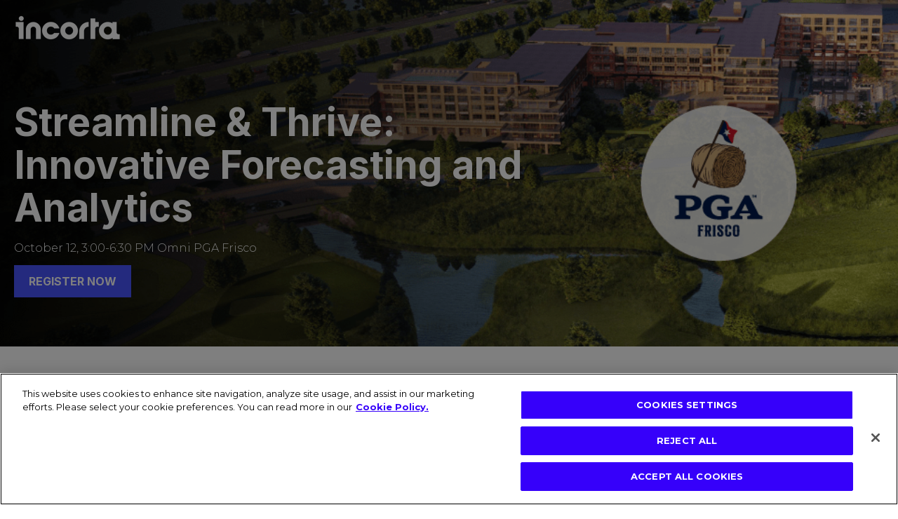

--- FILE ---
content_type: text/html; charset=UTF-8
request_url: https://go.incorta.com/event-streamline-and-thrive-innovative-forecasting-and-analytics
body_size: 6554
content:
<!doctype html><html lang="en"><head>
    <meta charset="utf-8">
    <title>Streamline &amp; Thrive: Innovative Forecasting and Analytics</title>
    
      <link rel="shortcut icon" href="https://go.incorta.com/hubfs/Incorta%20Blue%20FavIcon.png">
    
    <meta name="description" content="">
    
    
    
    
    <meta name="viewport" content="width=device-width, initial-scale=1">

    
    <meta property="og:description" content="">
    <meta property="og:title" content="Streamline &amp; Thrive: Innovative Forecasting and Analytics">
    <meta name="twitter:description" content="">
    <meta name="twitter:title" content="Streamline &amp; Thrive: Innovative Forecasting and Analytics">

    

    

    <style>
a.cta_button{-moz-box-sizing:content-box !important;-webkit-box-sizing:content-box !important;box-sizing:content-box !important;vertical-align:middle}.hs-breadcrumb-menu{list-style-type:none;margin:0px 0px 0px 0px;padding:0px 0px 0px 0px}.hs-breadcrumb-menu-item{float:left;padding:10px 0px 10px 10px}.hs-breadcrumb-menu-divider:before{content:'›';padding-left:10px}.hs-featured-image-link{border:0}.hs-featured-image{float:right;margin:0 0 20px 20px;max-width:50%}@media (max-width: 568px){.hs-featured-image{float:none;margin:0;width:100%;max-width:100%}}.hs-screen-reader-text{clip:rect(1px, 1px, 1px, 1px);height:1px;overflow:hidden;position:absolute !important;width:1px}
</style>


<style>
  @media (max-width:767px){
  .lv .tw-right .container-fluid{
    margin-top:0 !important;
    margin-bottom:30px!important;
  }
  }
</style>

<link rel="stylesheet" href="https://go.incorta.com/hubfs/hub_generated/template_assets/1/80359028522/1769781186263/template_main.min.css">
<link rel="stylesheet" href="https://go.incorta.com/hubfs/hub_generated/template_assets/1/80359131239/1769781188147/template_theme-overrides.min.css">

  <style>
    #hs_cos_wrapper_widget_1660729936928 .banner-container {
  background-color:rgba(0,0,0,1.0);
  background-image:url(https://go.incorta.com/hubfs/Header2.png);
  background-size:contain;
  background-position:right center;
}

</style>

<!-- Editor Styles -->
<style id="hs_editor_style" type="text/css">
#hs_cos_wrapper_header_logo  { display: block !important; padding-top: 10px !important }
.banner_area-row-0-force-full-width-section > .row-fluid {
  max-width: none !important;
}
.form_area-row-0-force-full-width-section > .row-fluid {
  max-width: none !important;
}
/* HubSpot Styles (default) */
.banner_area-row-0-padding {
  padding-top: 0px !important;
  padding-bottom: 0px !important;
  padding-left: 0px !important;
  padding-right: 0px !important;
}
.dnd_area-row-0-padding {
  padding-top: 40px !important;
  padding-bottom: 20px !important;
  padding-left: 0px !important;
  padding-right: 0px !important;
}
.cell_16353531471222-padding {
  padding-left: 0px !important;
  padding-right: 0px !important;
}
.widget_1635353166516-hidden {
  display: block !important;
}
.form_area-row-0-margin {
  margin-bottom: 50px !important;
}
.form_area-row-0-padding {
  padding-top: 0px !important;
  padding-bottom: 0px !important;
  padding-left: 0px !important;
  padding-right: 0px !important;
}
</style>
<style>
  @font-face {
    font-family: "Montserrat";
    font-weight: 900;
    font-style: normal;
    font-display: swap;
    src: url("/_hcms/googlefonts/Montserrat/900.woff2") format("woff2"), url("/_hcms/googlefonts/Montserrat/900.woff") format("woff");
  }
  @font-face {
    font-family: "Montserrat";
    font-weight: 700;
    font-style: normal;
    font-display: swap;
    src: url("/_hcms/googlefonts/Montserrat/700.woff2") format("woff2"), url("/_hcms/googlefonts/Montserrat/700.woff") format("woff");
  }
  @font-face {
    font-family: "Montserrat";
    font-weight: 300;
    font-style: normal;
    font-display: swap;
    src: url("/_hcms/googlefonts/Montserrat/300.woff2") format("woff2"), url("/_hcms/googlefonts/Montserrat/300.woff") format("woff");
  }
  @font-face {
    font-family: "Montserrat";
    font-weight: 500;
    font-style: normal;
    font-display: swap;
    src: url("/_hcms/googlefonts/Montserrat/500.woff2") format("woff2"), url("/_hcms/googlefonts/Montserrat/500.woff") format("woff");
  }
  @font-face {
    font-family: "Montserrat";
    font-weight: 400;
    font-style: normal;
    font-display: swap;
    src: url("/_hcms/googlefonts/Montserrat/regular.woff2") format("woff2"), url("/_hcms/googlefonts/Montserrat/regular.woff") format("woff");
  }
  @font-face {
    font-family: "Montserrat";
    font-weight: 700;
    font-style: normal;
    font-display: swap;
    src: url("/_hcms/googlefonts/Montserrat/700.woff2") format("woff2"), url("/_hcms/googlefonts/Montserrat/700.woff") format("woff");
  }
  @font-face {
    font-family: "Inter";
    font-weight: 100;
    font-style: normal;
    font-display: swap;
    src: url("/_hcms/googlefonts/Inter/100.woff2") format("woff2"), url("/_hcms/googlefonts/Inter/100.woff") format("woff");
  }
  @font-face {
    font-family: "Inter";
    font-weight: 700;
    font-style: normal;
    font-display: swap;
    src: url("/_hcms/googlefonts/Inter/700.woff2") format("woff2"), url("/_hcms/googlefonts/Inter/700.woff") format("woff");
  }
  @font-face {
    font-family: "Inter";
    font-weight: 500;
    font-style: normal;
    font-display: swap;
    src: url("/_hcms/googlefonts/Inter/500.woff2") format("woff2"), url("/_hcms/googlefonts/Inter/500.woff") format("woff");
  }
  @font-face {
    font-family: "Inter";
    font-weight: 400;
    font-style: normal;
    font-display: swap;
    src: url("/_hcms/googlefonts/Inter/regular.woff2") format("woff2"), url("/_hcms/googlefonts/Inter/regular.woff") format("woff");
  }
  @font-face {
    font-family: "Inter";
    font-weight: 700;
    font-style: normal;
    font-display: swap;
    src: url("/_hcms/googlefonts/Inter/700.woff2") format("woff2"), url("/_hcms/googlefonts/Inter/700.woff") format("woff");
  }
</style>

    


    
<!--  Added by GoogleAnalytics4 integration -->
<script>
var _hsp = window._hsp = window._hsp || [];
window.dataLayer = window.dataLayer || [];
function gtag(){dataLayer.push(arguments);}

var useGoogleConsentModeV2 = true;
var waitForUpdateMillis = 1000;


if (!window._hsGoogleConsentRunOnce) {
  window._hsGoogleConsentRunOnce = true;

  gtag('consent', 'default', {
    'ad_storage': 'denied',
    'analytics_storage': 'denied',
    'ad_user_data': 'denied',
    'ad_personalization': 'denied',
    'wait_for_update': waitForUpdateMillis
  });

  if (useGoogleConsentModeV2) {
    _hsp.push(['useGoogleConsentModeV2'])
  } else {
    _hsp.push(['addPrivacyConsentListener', function(consent){
      var hasAnalyticsConsent = consent && (consent.allowed || (consent.categories && consent.categories.analytics));
      var hasAdsConsent = consent && (consent.allowed || (consent.categories && consent.categories.advertisement));

      gtag('consent', 'update', {
        'ad_storage': hasAdsConsent ? 'granted' : 'denied',
        'analytics_storage': hasAnalyticsConsent ? 'granted' : 'denied',
        'ad_user_data': hasAdsConsent ? 'granted' : 'denied',
        'ad_personalization': hasAdsConsent ? 'granted' : 'denied'
      });
    }]);
  }
}

gtag('js', new Date());
gtag('set', 'developer_id.dZTQ1Zm', true);
gtag('config', 'G-L6XW94TVYF');
</script>
<script async src="https://www.googletagmanager.com/gtag/js?id=G-L6XW94TVYF"></script>

<!-- /Added by GoogleAnalytics4 integration -->

    <link rel="canonical" href="https://go.incorta.com/event-streamline-and-thrive-innovative-forecasting-and-analytics">

<script>
(function(){var a=window.mutiny=window.mutiny||{};if(!window.mutiny.client){a.client={_queue:{}};var b=["identify","trackConversion"];var c=[].concat(b,["defaultOptOut","optOut","optIn"]);var d=function factory(c){return function(){for(var d=arguments.length,e=new Array(d),f=0;f<d;f++){e[f]=arguments[f]}a.client._queue[c]=a.client._queue[c]||[];if(b.includes(c)){return new Promise(function(b,d){a.client._queue[c].push({args:e,resolve:b,reject:d});setTimeout(d,500)})}else{a.client._queue[c].push({args:e})}}};c.forEach(function(b){a.client[b]=d(b)})}})();
</script>
<script data-cfasync="false" src="https://client-registry.mutinycdn.com/personalize/client/bff1e2c69f8309a4.js"></script>

<!-- Google Optimize -->
<script src="https://www.googleoptimize.com/optimize.js?id=OPT-K6SB7QZ"></script>
<!-- End Google Optimize -->

<!-- Google Tag Manager -->
<script>(function(w,d,s,l,i){w[l]=w[l]||[];w[l].push({'gtm.start':
new Date().getTime(),event:'gtm.js'});var f=d.getElementsByTagName(s)[0],
j=d.createElement(s),dl=l!='dataLayer'?'&l='+l:'';j.async=true;j.src=
'https://www.googletagmanager.com/gtm.js?id='+i+dl;f.parentNode.insertBefore(j,f);
})(window,document,'script','dataLayer','GTM-5CJR4K9');</script>
<!-- End Google Tag Manager -->


<!-- Qualified -->
<script>
(function(w,q){w['QualifiedObject']=q;w[q]=w[q]||function(){
(w[q].q=w[q].q||[]).push(arguments)};})(window,'qualified')

</script>
<script async src="https://js.qualified.com/qualified.js?token=bkbvMJ6hnmQVJaVn"></script>
<!-- End Qualified -->

<!-- Heap -->
<script type="text/javascript">
(window.heap = window.heap || []),
(heap.load = function (e, t) {
(window.heap.appid = e), (window.heap.config = t = t || {});
var r = document.createElement('script');
(r.type = 'text/javascript'),
(r.async = !0),
(r.src = 'https://cdn.heapanalytics.com/js/heap-' + e + '.js');
var a = document.getElementsByTagName('script')[0];
a.parentNode.insertBefore(r, a);
for (
var n = function (e) {
return function () {
heap.push(
[e].concat(Array.prototype.slice.call(arguments, 0)),
);
};
},
p = [
'addEventProperties',
'addUserProperties',
'clearEventProperties',
'identify',
'resetIdentity',
'removeEventProperty',
'setEventProperties',
'track',
'unsetEventProperty',
],
o = 0;
o < p.length;
o++
)
heap[p[o]] = n(p[o]);
});
heap.load('1175440305');
</script>
<!-- End Heap -->

<meta name="msvalidate.01" content="FB362785B0620870CE504E5038271191">
<meta name="google-site-verification" content="IUwOJ6XlQKBQHkL4BN8Cd-rNYXNQInyIQEx96FSiRys">

<!-- OneTrust Cookies Consent Notice start for incorta.com -->
<script src="https://cdn.cookielaw.org/scripttemplates/otSDKStub.js" type="text/javascript" charset="UTF-8" data-domain-script="2c57862e-c1be-4b0e-a1fb-3056e8da4381"></script>
<script type="text/javascript">
function OptanonWrapper() { }
</script>
<!-- OneTrust Cookies Consent Notice end for incorta.com -->

<meta property="og:url" content="https://go.incorta.com/event-streamline-and-thrive-innovative-forecasting-and-analytics">
<meta name="twitter:card" content="summary">
<meta http-equiv="content-language" content="en">





<style>
  @media (max-width:1800px){
    .banner-container {
    background-size: cover !important;
}
  }
</style>
  <meta name="generator" content="HubSpot"></head>
  <body>
    <div class="body-wrapper   hs-content-id-133972395574 hs-landing-page hs-page ">
      
  <div data-global-resource-path="Incorta - Reskin/templates/partials/header-landing-page.html"><header class="header header--landing-page" style="background:transparent;">

  
  <div class="container-fluid header__dnd--top">
<div class="row-fluid-wrapper">
<div class="row-fluid">
<div class="span12 widget-span widget-type-cell " style="" data-widget-type="cell" data-x="0" data-w="12">

</div><!--end widget-span -->
</div>
</div>
</div>
  

  <div class="content-wrapper">

    
    <div class="header__logo">
      <div id="hs_cos_wrapper_header_logo" class="hs_cos_wrapper hs_cos_wrapper_widget hs_cos_wrapper_type_module widget-type-logo" style="" data-hs-cos-general-type="widget" data-hs-cos-type="module">
  






















  
  <span id="hs_cos_wrapper_header_logo_hs_logo_widget" class="hs_cos_wrapper hs_cos_wrapper_widget hs_cos_wrapper_type_logo" style="" data-hs-cos-general-type="widget" data-hs-cos-type="logo"><a href="https://www.incorta.com/" id="hs-link-header_logo_hs_logo_widget" style="border-width:0px;border:0px;"><img src="https://go.incorta.com/hs-fs/hubfs/Incorta%20White%20Logo%20%5BPNG%5D.png?width=173&amp;height=60&amp;name=Incorta%20White%20Logo%20%5BPNG%5D.png" class="hs-image-widget " height="60" style="height: auto;width:173px;border-width:0px;border:0px;" width="173" alt="Incorta White Logo [PNG]" title="Incorta White Logo [PNG]" srcset="https://go.incorta.com/hs-fs/hubfs/Incorta%20White%20Logo%20%5BPNG%5D.png?width=87&amp;height=30&amp;name=Incorta%20White%20Logo%20%5BPNG%5D.png 87w, https://go.incorta.com/hs-fs/hubfs/Incorta%20White%20Logo%20%5BPNG%5D.png?width=173&amp;height=60&amp;name=Incorta%20White%20Logo%20%5BPNG%5D.png 173w, https://go.incorta.com/hs-fs/hubfs/Incorta%20White%20Logo%20%5BPNG%5D.png?width=260&amp;height=90&amp;name=Incorta%20White%20Logo%20%5BPNG%5D.png 260w, https://go.incorta.com/hs-fs/hubfs/Incorta%20White%20Logo%20%5BPNG%5D.png?width=346&amp;height=120&amp;name=Incorta%20White%20Logo%20%5BPNG%5D.png 346w, https://go.incorta.com/hs-fs/hubfs/Incorta%20White%20Logo%20%5BPNG%5D.png?width=433&amp;height=150&amp;name=Incorta%20White%20Logo%20%5BPNG%5D.png 433w, https://go.incorta.com/hs-fs/hubfs/Incorta%20White%20Logo%20%5BPNG%5D.png?width=519&amp;height=180&amp;name=Incorta%20White%20Logo%20%5BPNG%5D.png 519w" sizes="(max-width: 173px) 100vw, 173px"></a></span>
</div>
    </div>
    

  </div>

  
  <div class="container-fluid header__dnd--bottom">
<div class="row-fluid-wrapper">
<div class="row-fluid">
<div class="span12 widget-span widget-type-cell " style="" data-widget-type="cell" data-x="0" data-w="12">

</div><!--end widget-span -->
</div>
</div>
</div>
  

</header></div>


      
<main class="body-container-wrapper lv">
  <div class="container-fluid body-container body-container--landing-page">
<div class="row-fluid-wrapper">
<div class="row-fluid">
<div class="span12 widget-span widget-type-cell " style="" data-widget-type="cell" data-x="0" data-w="12">

<div class="row-fluid-wrapper row-depth-1 row-number-1 dnd-section banner_area-row-0-force-full-width-section banner_area-row-0-padding">
<div class="row-fluid ">
<div class="span12 widget-span widget-type-cell dnd-column" style="" data-widget-type="cell" data-x="0" data-w="12">

<div class="row-fluid-wrapper row-depth-1 row-number-2 dnd-row">
<div class="row-fluid ">
<div class="span12 widget-span widget-type-custom_widget dnd-module" style="" data-widget-type="custom_widget" data-x="0" data-w="12">
<div id="hs_cos_wrapper_widget_1660729936928" class="hs_cos_wrapper hs_cos_wrapper_widget hs_cos_wrapper_type_module" style="" data-hs-cos-general-type="widget" data-hs-cos-type="module"><div class="banner-container">
  <div class="content-wrapper">
    <div class="banner-content">
      <div id="hs_cos_wrapper_widget_1660729936928_" class="hs_cos_wrapper hs_cos_wrapper_widget hs_cos_wrapper_type_inline_rich_text" style="" data-hs-cos-general-type="widget" data-hs-cos-type="inline_rich_text" data-hs-cos-field="content"><h1><span style="color: #ffffff;">Streamline &amp; Thrive: Innovative Forecasting and Analytics</span></h1>
<p><span style="color: #ffffff;"><span>October 12</span></span><span style="color: #ffffff;">, 3:00-6:30 P</span><span style="color: #ffffff;">M Omni PGA Frisco</span></p></div>
      
      <div class="banner-btn">
        

<a href="#reg-form" class="button">
	Register Now
</a>
      </div>
      
    </div>
  </div>
</div>

</div>

</div><!--end widget-span -->
</div><!--end row-->
</div><!--end row-wrapper -->

</div><!--end widget-span -->
</div><!--end row-->
</div><!--end row-wrapper -->

</div><!--end widget-span -->
</div>
</div>
</div>
  
  <div class="tw-lp-container">
    <div class="content-wrapper">
      <div class="tw-lp-holder">
        <div class="tw-left">
          <div class="container-fluid body-container body-container--landing-page">
<div class="row-fluid-wrapper">
<div class="row-fluid">
<div class="span12 widget-span widget-type-cell " style="" data-widget-type="cell" data-x="0" data-w="12">

<div class="row-fluid-wrapper row-depth-1 row-number-1 dnd-section dnd_area-row-0-padding">
<div class="row-fluid ">
<div class="span12 widget-span widget-type-cell cell_16353531471222-padding dnd-column" style="" data-widget-type="cell" data-x="0" data-w="12">

<div class="row-fluid-wrapper row-depth-1 row-number-2 dnd-row">
<div class="row-fluid ">
<div class="span12 widget-span widget-type-custom_widget widget_1635353166516-hidden dnd-module" style="" data-widget-type="custom_widget" data-x="0" data-w="12">
<div id="hs_cos_wrapper_widget_1635353166516" class="hs_cos_wrapper hs_cos_wrapper_widget hs_cos_wrapper_type_module widget-type-rich_text" style="" data-hs-cos-general-type="widget" data-hs-cos-type="module"><span id="hs_cos_wrapper_widget_1635353166516_" class="hs_cos_wrapper hs_cos_wrapper_widget hs_cos_wrapper_type_rich_text" style="" data-hs-cos-general-type="widget" data-hs-cos-type="rich_text"><p>Please join the Incorta team, along with strategic technology partners Workday and eCapital Advisors, as we share knowledge, industry updates, and insights from the most recent Gartner CFO and Data &amp; Analytics conferences. The educational sessions will highlight innovation in planning, forecasting and analytics, and will also include customer presentations outlining key outcomes enabled.<br><br></p>
<p><strong>Event details:</strong></p>
<ul>
<li><strong>Date:</strong> October 12</li>
<li><strong>Time:</strong> 3:00 - 6:30 pm CT</li>
<li><strong>Location:</strong> Omni PGA Frisco<br>4341 PGA Pkwy, Frisco, TX 75033</li>
</ul>
<p><strong>Agenda:</strong></p>
<ul>
<li><strong>Knowledge Sessions:</strong> 3:00 pm – 4:15 pm CT<br>Welcome/Keynote FP&amp;A trends and best practices<br>Discussion: &nbsp;Maximizing Business Impact with Operational Analytics<br>Discussion: &nbsp;Driving Innovation with Operational Planning</li>
<li><strong>Ice House Hitting Bays:</strong> 4:30PM – 6:30PM CT</li>
</ul>
<p>&nbsp;</p>
<p><strong>RSVP:</strong></p>
<p>Don't miss your chance to be part of this exclusive event. Limited spaces are available.</p>
<p><em>Proudly presented by Workday, eCapital Advisors and Incorta.</em></p>
<p><em><img src="https://go.incorta.com/hs-fs/hubfs/ecap-logo-1.png?width=90&amp;height=54&amp;name=ecap-logo-1.png" width="90" height="54" loading="lazy" alt="ecap-logo-1" style="height: auto; max-width: 100%; width: 90px;" srcset="https://go.incorta.com/hs-fs/hubfs/ecap-logo-1.png?width=45&amp;height=27&amp;name=ecap-logo-1.png 45w, https://go.incorta.com/hs-fs/hubfs/ecap-logo-1.png?width=90&amp;height=54&amp;name=ecap-logo-1.png 90w, https://go.incorta.com/hs-fs/hubfs/ecap-logo-1.png?width=135&amp;height=81&amp;name=ecap-logo-1.png 135w, https://go.incorta.com/hs-fs/hubfs/ecap-logo-1.png?width=180&amp;height=108&amp;name=ecap-logo-1.png 180w, https://go.incorta.com/hs-fs/hubfs/ecap-logo-1.png?width=225&amp;height=135&amp;name=ecap-logo-1.png 225w, https://go.incorta.com/hs-fs/hubfs/ecap-logo-1.png?width=270&amp;height=162&amp;name=ecap-logo-1.png 270w" sizes="(max-width: 90px) 100vw, 90px">&nbsp; &nbsp; &nbsp; &nbsp; &nbsp; <img src="https://go.incorta.com/hs-fs/hubfs/workday-adaptive-planning.webp?width=105&amp;height=55&amp;name=workday-adaptive-planning.webp" width="105" height="55" loading="lazy" alt="workday-adaptive-planning" style="height: auto; max-width: 100%; width: 105px;" srcset="https://go.incorta.com/hs-fs/hubfs/workday-adaptive-planning.webp?width=53&amp;height=28&amp;name=workday-adaptive-planning.webp 53w, https://go.incorta.com/hs-fs/hubfs/workday-adaptive-planning.webp?width=105&amp;height=55&amp;name=workday-adaptive-planning.webp 105w, https://go.incorta.com/hs-fs/hubfs/workday-adaptive-planning.webp?width=158&amp;height=83&amp;name=workday-adaptive-planning.webp 158w, https://go.incorta.com/hs-fs/hubfs/workday-adaptive-planning.webp?width=210&amp;height=110&amp;name=workday-adaptive-planning.webp 210w, https://go.incorta.com/hs-fs/hubfs/workday-adaptive-planning.webp?width=263&amp;height=138&amp;name=workday-adaptive-planning.webp 263w, https://go.incorta.com/hs-fs/hubfs/workday-adaptive-planning.webp?width=315&amp;height=165&amp;name=workday-adaptive-planning.webp 315w" sizes="(max-width: 105px) 100vw, 105px"></em></p>
<p>&nbsp;</p></span></div>

</div><!--end widget-span -->
</div><!--end row-->
</div><!--end row-wrapper -->

<div class="row-fluid-wrapper row-depth-1 row-number-3 dnd-row">
<div class="row-fluid ">
<div class="span12 widget-span widget-type-custom_widget dnd-module" style="" data-widget-type="custom_widget" data-x="0" data-w="12">
<div id="hs_cos_wrapper_widget_1686771623735" class="hs_cos_wrapper hs_cos_wrapper_widget hs_cos_wrapper_type_module widget-type-header" style="" data-hs-cos-general-type="widget" data-hs-cos-type="module">



<span id="hs_cos_wrapper_widget_1686771623735_" class="hs_cos_wrapper hs_cos_wrapper_widget hs_cos_wrapper_type_header" style="" data-hs-cos-general-type="widget" data-hs-cos-type="header"><h2>Register:</h2></span></div>

</div><!--end widget-span -->
</div><!--end row-->
</div><!--end row-wrapper -->

</div><!--end widget-span -->
</div><!--end row-->
</div><!--end row-wrapper -->

</div><!--end widget-span -->
</div>
</div>
</div>
          <div id="reg-form" class="reg-form">
            <div class="container-fluid form-dnd">
<div class="row-fluid-wrapper">
<div class="row-fluid">
<div class="span12 widget-span widget-type-cell " style="" data-widget-type="cell" data-x="0" data-w="12">

<div class="row-fluid-wrapper row-depth-1 row-number-1 form_area-row-0-padding form_area-row-0-force-full-width-section dnd-section form_area-row-0-margin">
<div class="row-fluid ">
<div class="span12 widget-span widget-type-custom_widget dnd-module" style="" data-widget-type="custom_widget" data-x="0" data-w="12">
<div id="hs_cos_wrapper_widget_1655123211496" class="hs_cos_wrapper hs_cos_wrapper_widget hs_cos_wrapper_type_module widget-type-form" style="" data-hs-cos-general-type="widget" data-hs-cos-type="module">


	



	<span id="hs_cos_wrapper_widget_1655123211496_" class="hs_cos_wrapper hs_cos_wrapper_widget hs_cos_wrapper_type_form" style="" data-hs-cos-general-type="widget" data-hs-cos-type="form">
<div id="hs_form_target_widget_1655123211496-1"></div>








</span>
</div>

</div><!--end widget-span -->
</div><!--end row-->
</div><!--end row-wrapper -->

</div><!--end widget-span -->
</div>
</div>
</div>
          </div>
        </div>
        
        <div class="tw-right">
          <div class="container-fluid body-container body-container--landing-page">
<div class="row-fluid-wrapper">
<div class="row-fluid">
<div class="span12 widget-span widget-type-cell " style="" data-widget-type="cell" data-x="0" data-w="12">

</div><!--end widget-span -->
</div>
</div>
</div>
        </div>
      </div>
    </div>
  </div>
  
  <div class="container-fluid body-container body-container--landing-page">
<div class="row-fluid-wrapper">
<div class="row-fluid">
<div class="span12 widget-span widget-type-cell " style="" data-widget-type="cell" data-x="0" data-w="12">

</div><!--end widget-span -->
</div>
</div>
</div>
</main>


      
  <div data-global-resource-path="Incorta - Reskin/templates/partials/footer-landing-page.html"><footer class="footer footer--site-page footer--landing-page">

      
      <div class="content-wrapper footer__container--static">
<div id="hs_cos_wrapper_simple_menu" class="hs_cos_wrapper hs_cos_wrapper_widget hs_cos_wrapper_type_module widget-type-simple_menu" style="" data-hs-cos-general-type="widget" data-hs-cos-type="module"><span id="hs_cos_wrapper_simple_menu_" class="hs_cos_wrapper hs_cos_wrapper_widget hs_cos_wrapper_type_simple_menu" style="" data-hs-cos-general-type="widget" data-hs-cos-type="simple_menu"><div id="hs_menu_wrapper_simple_menu_" class="hs-menu-wrapper active-branch flyouts hs-menu-flow-vertical" role="navigation" data-sitemap-name="" data-menu-id="" aria-label="Navigation Menu">
 <ul role="menu">
  <li class="hs-menu-item hs-menu-depth-1" role="none"><a href="https://www.incorta.com/terms" role="menuitem" target="_blank" rel="noopener">Terms of use</a></li>
  <li class="hs-menu-item hs-menu-depth-1" role="none"><a href="https://www.incorta.com/privacy" role="menuitem" target="_blank" rel="noopener">Privacy policy</a></li>
 </ul>
</div></span></div>
        
        <div id="hs_cos_wrapper_footer_copyright" class="hs_cos_wrapper hs_cos_wrapper_widget hs_cos_wrapper_type_module widget-type-rich_text" style="" data-hs-cos-general-type="widget" data-hs-cos-type="module"><span id="hs_cos_wrapper_footer_copyright_" class="hs_cos_wrapper hs_cos_wrapper_widget hs_cos_wrapper_type_rich_text" style="" data-hs-cos-general-type="widget" data-hs-cos-type="rich_text"><div style="text-align: center;">
<p>© 2025 Incorta Inc. <a href="#" rel="noopener">All rights reserved</a>.</p>
</div></span></div>
        

      </div>

</footer></div>

    </div>
    
    
    <script src="/hs/hsstatic/jquery-libs/static-1.4/jquery/jquery-1.11.2.js"></script>
<script>hsjQuery = window['jQuery'];</script>
<!-- HubSpot performance collection script -->
<script defer src="/hs/hsstatic/content-cwv-embed/static-1.1293/embed.js"></script>
<script src="https://go.incorta.com/hubfs/hub_generated/template_assets/1/80359532902/1769781189398/template_main.min.js"></script>
<script>
var hsVars = hsVars || {}; hsVars['language'] = 'en';
</script>

<script src="/hs/hsstatic/cos-i18n/static-1.53/bundles/project.js"></script>

    <!--[if lte IE 8]>
    <script charset="utf-8" src="https://js.hsforms.net/forms/v2-legacy.js"></script>
    <![endif]-->

<script data-hs-allowed="true" src="/_hcms/forms/v2.js"></script>

    <script data-hs-allowed="true">
        var options = {
            portalId: '7507810',
            formId: 'f5e4f7d1-ad56-4db2-9892-0bce2126fd28',
            formInstanceId: '8389',
            
            pageId: '133972395574',
            
            region: 'na1',
            
            
            
            
            pageName: "Streamline & Thrive: Innovative Forecasting and Analytics",
            
            
            redirectUrl: "https:\/\/go.incorta.com\/event-streamline-and-thrive-innovative-forecasting-and-analytics-thanks",
            
            
            
            
            
            css: '',
            target: '#hs_form_target_widget_1655123211496-1',
            
            
            
            
            
            
            
            contentType: "landing-page",
            
            
            
            formsBaseUrl: '/_hcms/forms/',
            
            
            
            formData: {
                cssClass: 'hs-form stacked hs-custom-form'
            }
        };

        options.getExtraMetaDataBeforeSubmit = function() {
            var metadata = {};
            

            if (hbspt.targetedContentMetadata) {
                var count = hbspt.targetedContentMetadata.length;
                var targetedContentData = [];
                for (var i = 0; i < count; i++) {
                    var tc = hbspt.targetedContentMetadata[i];
                     if ( tc.length !== 3) {
                        continue;
                     }
                     targetedContentData.push({
                        definitionId: tc[0],
                        criterionId: tc[1],
                        smartTypeId: tc[2]
                     });
                }
                metadata["targetedContentMetadata"] = JSON.stringify(targetedContentData);
            }

            return metadata;
        };

        hbspt.forms.create(options);
    </script>


<!-- Start of HubSpot Analytics Code -->
<script type="text/javascript">
var _hsq = _hsq || [];
_hsq.push(["setContentType", "landing-page"]);
_hsq.push(["setCanonicalUrl", "https:\/\/go.incorta.com\/event-streamline-and-thrive-innovative-forecasting-and-analytics"]);
_hsq.push(["setPageId", "133972395574"]);
_hsq.push(["setContentMetadata", {
    "contentPageId": 133972395574,
    "legacyPageId": "133972395574",
    "contentFolderId": null,
    "contentGroupId": null,
    "abTestId": null,
    "languageVariantId": 133972395574,
    "languageCode": "en",
    
    
}]);
</script>

<script type="text/javascript">
var hbspt = hbspt || {};
(hbspt.targetedContentMetadata = hbspt.targetedContentMetadata || []).push(...[]);

var _hsq = _hsq || [];
_hsq.push(["setTargetedContentMetadata", hbspt.targetedContentMetadata]);
</script>
<script type="text/javascript" id="hs-script-loader" async defer src="/hs/scriptloader/7507810.js"></script>
<!-- End of HubSpot Analytics Code -->


<script type="text/javascript">
var hsVars = {
    render_id: "9808f657-8801-4230-976c-56ba0ce66006",
    ticks: 1769781524348,
    page_id: 133972395574,
    
    content_group_id: 0,
    portal_id: 7507810,
    app_hs_base_url: "https://app.hubspot.com",
    cp_hs_base_url: "https://cp.hubspot.com",
    language: "en",
    analytics_page_type: "landing-page",
    scp_content_type: "",
    
    analytics_page_id: "133972395574",
    category_id: 1,
    folder_id: 0,
    is_hubspot_user: false
}
</script>


<script defer src="/hs/hsstatic/HubspotToolsMenu/static-1.432/js/index.js"></script>

<!-- Google Tag Manager (noscript) -->
<noscript><iframe src="https://www.googletagmanager.com/ns.html?id=GTM-5CJR4K9" height="0" width="0" style="display:none;visibility:hidden"></iframe></noscript>
<!-- End Google Tag Manager (noscript) -->


      <!--  Clickcease.com tracking-->
      <script type="text/javascript">var script = document.createElement('script');
      script.async = true; script.type = 'text/javascript';
      var target = 'https://www.clickcease.com/monitor/stat.js';
      script.src = target;var elem = document.head;elem.appendChild(script);
      </script>
      <noscript>
      <a href="https://www.clickcease.com" rel="nofollow"><img src="https://monitor.clickcease.com/stats/stats.aspx" alt="ClickCease"></a>
      </noscript>
      <!--  Clickcease.com tracking-->


  
</body></html>

--- FILE ---
content_type: text/css
request_url: https://go.incorta.com/hubfs/hub_generated/template_assets/1/80359028522/1769781186263/template_main.min.css
body_size: 9316
content:







*, *:before, *:after {
  box-sizing: border-box;
}
/*! normalize.css v8.0.1 | MIT License | github.com/necolas/normalize.css */

/* Document
   ========================================================================== */

/**
 * 1. Correct the line height in all browsers.
 * 2. Prevent adjustments of font size after orientation changes in iOS.
 */

html {
  line-height: 1.15; /* 1 */
  -webkit-text-size-adjust: 100%; /* 2 */
}

/* Sections
   ========================================================================== */

/**
 * Remove the margin in all browsers.
 */

body {
  margin: 0;
}

/**
 * Render the `main` element consistently in IE.
 */

main {
  display: block;
}

/**
 * Correct the font size and margin on `h1` elements within `section` and
 * `article` contexts in Chrome, Firefox, and Safari.
 */

/* Grouping content
   ========================================================================== */

/**
 * 1. Add the correct box sizing in Firefox.
 * 2. Show the overflow in Edge and IE.
 */

hr {
  box-sizing: content-box; /* 1 */
  height: 0; /* 1 */
  overflow: visible; /* 2 */
}

/**
 * 1. Correct the inheritance and scaling of font size in all browsers.
 * 2. Correct the odd `em` font sizing in all browsers.
 */

pre {
  font-family: monospace, monospace; /* 1 */
  font-size: 1em; /* 2 */
}

/* Text-level semantics
   ========================================================================== */

/**
 * Remove the gray background on active links in IE 10.
 */

a {
  background-color: transparent;
}

/**
 * 1. Remove the bottom border in Chrome 57-
 * 2. Add the correct text decoration in Chrome, Edge, IE, Opera, and Safari.
 */

abbr[title] {
  border-bottom: none; /* 1 */
  text-decoration: underline; /* 2 */
  text-decoration: underline dotted; /* 2 */
}

/**
 * Add the correct font weight in Chrome, Edge, and Safari.
 */

b,
strong {
  font-weight: bolder;
}

/**
 * 1. Correct the inheritance and scaling of font size in all browsers.
 * 2. Correct the odd `em` font sizing in all browsers.
 */

code,
kbd,
samp {
  font-family: monospace, monospace; /* 1 */
  font-size: 1em; /* 2 */
}

/**
 * Add the correct font size in all browsers.
 */

small {
  font-size: 80%;
}

/**
 * Prevent `sub` and `sup` elements from affecting the line height in
 * all browsers.
 */

sub,
sup {
  font-size: 75%;
  line-height: 0;
  position: relative;
  vertical-align: baseline;
}

sub {
  bottom: -0.25em;
}

sup {
  top: -0.5em;
}

/* Embedded content
   ========================================================================== */

/**
 * Remove the border on images inside links in IE 10.
 */

img {
  border-style: none;
  max-width:100%;
  height:auto;
  vertical-align:baseline;
}

/* Forms
   ========================================================================== */

/**
 * 1. Change the font styles in all browsers.
 * 2. Remove the margin in Firefox and Safari.
 */

button,
input,
optgroup,
select,
textarea {
  font-family: inherit; /* 1 */
  font-size: 100%; /* 1 */
  line-height: 1.15; /* 1 */
  margin: 0; /* 2 */
}

/**
 * Show the overflow in IE.
 * 1. Show the overflow in Edge.
 */

button,
input { /* 1 */
  overflow: visible;
}

/**
 * Remove the inheritance of text transform in Edge, Firefox, and IE.
 * 1. Remove the inheritance of text transform in Firefox.
 */

button,
select { /* 1 */
  text-transform: none;
}

/**
 * Correct the inability to style clickable types in iOS and Safari.
 */

button,
[type="button"],
[type="reset"],
[type="submit"] {
  -webkit-appearance: button;
}

/**
 * Remove the inner border and padding in Firefox.
 */

button::-moz-focus-inner,
[type="button"]::-moz-focus-inner,
[type="reset"]::-moz-focus-inner,
[type="submit"]::-moz-focus-inner {
  border-style: none;
  padding: 0;
}

/**
 * Restore the focus styles unset by the previous rule.
 */

button:-moz-focusring,
[type="button"]:-moz-focusring,
[type="reset"]:-moz-focusring,
[type="submit"]:-moz-focusring {
  outline: 1px dotted ButtonText;
}

/**
 * Correct the padding in Firefox.
 */

fieldset {
  padding: 0.35em 0.75em 0.625em;
}

/**
 * 1. Correct the text wrapping in Edge and IE.
 * 2. Correct the color inheritance from `fieldset` elements in IE.
 * 3. Remove the padding so developers are not caught out when they zero out
 *    `fieldset` elements in all browsers.
 */

legend {
  box-sizing: border-box; /* 1 */
  color: inherit; /* 2 */
  display: table; /* 1 */
  max-width: 100%; /* 1 */
  padding: 0; /* 3 */
  white-space: normal; /* 1 */
}

/**
 * Add the correct vertical alignment in Chrome, Firefox, and Opera.
 */

progress {
  vertical-align: baseline;
}

/**
 * Remove the default vertical scrollbar in IE 10+.
 */

textarea {
  overflow: auto;
}

/**
 * 1. Add the correct box sizing in IE 10.
 * 2. Remove the padding in IE 10.
 */

[type="checkbox"],
[type="radio"] {
  box-sizing: border-box; /* 1 */
  padding: 0; /* 2 */
}

/**
 * Correct the cursor style of increment and decrement buttons in Chrome.
 */

[type="number"]::-webkit-inner-spin-button,
[type="number"]::-webkit-outer-spin-button {
  height: auto;
}

/**
 * 1. Correct the odd appearance in Chrome and Safari.
 * 2. Correct the outline style in Safari.
 */

[type="search"] {
  -webkit-appearance: textfield; /* 1 */
  outline-offset: -2px; /* 2 */
}

/**
 * Remove the inner padding in Chrome and Safari on macOS.
 */

[type="search"]::-webkit-search-decoration {
  -webkit-appearance: none;
}

/**
 * 1. Correct the inability to style clickable types in iOS and Safari.
 * 2. Change font properties to `inherit` in Safari.
 */

::-webkit-file-upload-button {
  -webkit-appearance: button; /* 1 */
  font: inherit; /* 2 */
}

/* Interactive
   ========================================================================== */

/*
 * Add the correct display in Edge, IE 10+, and Firefox.
 */

details {
  display: block;
}

/*
 * Add the correct display in all browsers.
 */

summary {
  display: list-item;
}

/* Misc
   ========================================================================== */

/**
 * Add the correct display in IE 10+.
 */

template {
  display: none;
}

/**
 * Add the correct display in IE 10.
 */

[hidden] {
  display: none;
}



/* ******************************************************************************
*********************************************************************************
This file contains all the neccessary styles to control the layout of elements
and how they stack. This is based off of the bootstrap system.
*********************************************************************************
****************************************************************************** */

/* Responsive Grid */

.row-fluid {
    width: 100%;
    *zoom: 1;
  }
  
  .row-fluid:before, .row-fluid:after {
    display: table;
    content: "";
  }
  
  .row-fluid:after {
    clear: both;
  }
  
  .row-fluid [class*="span"] {
    display: block;
    float: left;
    width: 100%;
    min-height: 1px;
    *margin-left: 0;
    -webkit-box-sizing: border-box;
    -moz-box-sizing: border-box;
    -ms-box-sizing: border-box;
    box-sizing: border-box;
  }
  
  .row-fluid [class*="span"]:first-child {
    margin-left: 0;
  }
  
  .row-fluid .span12 {
    width: 100%;
  }
  .row-fluid .span11 {
    width: 91.66%;
  }
  .row-fluid .span10 {
    width: 83.33%;
  }
  .row-fluid .span9 {
    width: 75%;
  }
  .row-fluid .span8 {
    width: 66.66%;
  }
  .row-fluid .span7 {
    width: 58.33%;
  }
  .row-fluid .span6 {
    width: 50%;
  }
  .row-fluid .span5 {
    width: 41.66%;
  }
  .row-fluid .span4 {
    width: 33.33%;
  }
  .row-fluid .span3 {
    width: 25%;
  }
  .row-fluid .span2 {
    width: 16.66%;
  }
  .row-fluid .span1 {
    width: 8.33%;
  }
  
  .container-fluid {
    *zoom: 1;
  }
  
  .container-fluid:before, .container-fluid:after {
    display: table;
    content: "";
  }
  
  .container-fluid:after {
    clear: both;
  }
  
  @media (max-width: 767px) {
    .row-fluid {
      width: 100%;
    }
  
    .row-fluid [class*="span"] {
      display: block;
      float: none;
      width: auto;
      margin-left: 0;
    }
  }
  
  .dnd-section > .row-fluid .dnd-column,
  .dnd-section > .row-fluid > [class*="span"].dnd-module {
    padding-left: 20px;
    padding-right: 20px;
  }
  .dnd-section[class*="force-full-width-section"]  > .row-fluid > .dnd-column.span12,
  .dnd-section[class*="force-full-width-section"]  > .row-fluid > .span12.dnd-module {
    padding-left: 0px;
    padding-right: 0px;
  }
  
  
  @media (min-width: 768px) {
    .row-fluid {
      width: 100%;
      *zoom: 1;
    }
  
    .row-fluid:before, .row-fluid:after {
      display: table;
      content: "";
    }
  
    .row-fluid:after {
      clear: both;
    }
  
    .row-fluid [class*="span"] {
      display: block;
      float: left;
      width: 100%;
      min-height: 1px;
      margin-left: 0;
      -webkit-box-sizing: border-box;
      -moz-box-sizing: border-box;
      -ms-box-sizing: border-box;
      box-sizing: border-box;
    }
  
    .row-fluid [class*="span"]:first-child {
      margin-left: 0;
    }
  
    .row-fluid .span12 {
      width: 100%;
    }
    .row-fluid .span11 {
      width: 91.66%;
    }
    .row-fluid .span10 {
      width: 83.33%;
    }
    .row-fluid .span9 {
      width: 75%;
    }
    .row-fluid .span8 {
      width: 66.66%;
    }
    .row-fluid .span7 {
      width: 58.33%;
    }
    .row-fluid .span6 {
      width: 50%;
    }
    .row-fluid .span5 {
      width: 41.66%;
    }
    .row-fluid .span4 {
      width: 33.33%;
    }
    .row-fluid .span3 {
      width: 25%;
    }
    .row-fluid .span2 {
      width: 16.66%;
    }
    .row-fluid .span1 {
      width: 8.33%;
    }
  }
  
  /* Clearfix */
  
  .clearfix {
    *zoom: 1;
  }
  
  .clearfix:before, .clearfix:after {
    display: table;
    content: "";
  }
  
  .clearfix:after {
    clear: both;
  }
  
  /* Visibilty Classes */
  
  .hide {
    display: none;
  }
  
  .show {
    display: block;
  }
  
  .invisible {
    visibility: hidden;
  }
  
  .hidden {
    display: none;
    visibility: hidden;
  }
  
  /* Responsive Visibilty Classes */
  
  .visible-phone {
    display: none !important;
  }
  
  .visible-tablet {
    display: none !important;
  }
  
  .hidden-desktop {
    display: none !important;
  }
  
  @media (max-width: 767px) {
    .visible-phone {
      display: inherit !important;
    }
  
    .hidden-phone {
      display: none !important;
    }
  
    .hidden-desktop {
      display: inherit !important;
    }
  
    .visible-desktop {
      display: none !important;
    }
  }
  
  @media (min-width: 768px) and (max-width: 1139px) {
    .visible-tablet {
      display: inherit !important;
    }
  
    .hidden-tablet {
      display: none !important;
    }
  
    .hidden-desktop {
      display: inherit !important;
    }
  
    .visible-desktop {
      display: none !important ;
    }
  }
.content-wrapper {
  margin: 0 auto;
  padding: 0 20px;
}

.dnd-section > .row-fluid {
  margin-left: auto;
  margin-right: auto;
}




body {
  line-height: 1.5;
  overflow-wrap: break-word;
}

html[lang^='ja'] body,
html[lang^='zh'] body,
html[lang^='ko'] body {
  line-break: strict;
  overflow-wrap: normal;
  word-break: break-all;
}

/* Paragraphs */

p {
  margin: 0 0 12px;
}

strong {
  font-weight: 700;
}

/* Links */

a {
  cursor: pointer;
}

/* Headings */

h1,
h2,
h3,
h4,
h5,
h6 {
  line-height: 1.25;
  margin: 0 0 15px;
}

h1 {
  font-size: 62px;
  line-height: 1.12;
}

h2 {
  font-size: 42px;
}

h3 {
  font-size: 32px;
}

h4 {
  font-size: 20px;
  letter-spacing: 1.18px;
}

h5 {
  font-size: 20px;
  letter-spacing: 1.18px;
}

h6 {
  font-size: 18px;
  letter-spacing: 1.06px;
}

/* Lists */

ul li,
ol li {
}

ul ul,
ol ul,
ul ol,
ol ol {
  padding-left: 2.8rem;
}

ul.no-list {
  list-style: none;
}

/* Code Blocks */

code {
  vertical-align: bottom;
}

/* Blockquotes */

blockquote {
  font-size: 1.4rem;
  font-weight: 400;
  letter-spacing: 0;
  margin: 0;
  padding: 1.5rem 2.8rem;
}

/* Horizontal Rules */

hr {
  border: 0 none;
  border-bottom: 2px solid;
}

/* Subscripts and Superscripts */

sup,
sub {
  font-size: 75%;
  line-height: 0;
  position: relative;
  vertical-align: baseline;
}

sup {
  top: -0.5em;
}

sub {
  bottom: -0.25em;
}

/* Focus State */

:focus {
  outline: auto;
}

.disable-focus-styles :focus {
  outline: none;
}
/* Primary Button */
.cta-button,
.hs-button,
button,
.button {
  align-items: center;
  cursor: pointer;
  display: inline-flex;
  letter-spacing: 0;
  margin: 0 0 1.5rem;
  text-align: center;
  transition: all 0.15s linear;
}

button:disabled,
.button:disabled,
.button.button--secondary:disabled,
.button.button--simple:disabled {
  border: 1px solid #d0d0d0;
  pointer-events: none;
}

.button.button--secondary:disabled {
  background-color: inherit;
}

.button.button--simple:disabled {
  background-color: inherit;
  border: inherit;
}

/* Simple Button */

.button.button--simple {
  background-color: transparent;
  border: none;
  border-radius: 0;
  padding: 0 !important;
  position: relative;
  letter-spacing: 1px;
}

.button.button--simple:after {
  content: none;
  left: 0;
  position: absolute;
  width: 100%;
}

.button.button--simple:hover,
.button.button--simple:focus {
  background-color: transparent;
  border: none;
}

.button.button--simple:active {
  background-color: transparent;
  border: none;
}
.button.button--simple {
    justify-content: flex-start;
    margin-bottom: 0;
    position: relative;
    align-items: center;
}

.button.button--simple:after {
    content: '' !important;
    display: block !important;
    width: 15px;
    transition: all .15s linear;
    height: 3px;
    position: static;
    background: currentColor;
    margin-left: 7px;
}

.button.button--simple:hover:after {
    width: 30px;
}
/* Button Icons */

.button .button__icon svg {
  display: block;
  fill: inherit;
  height: 1.25rem;
  margin-right: 1rem;
}

.button.button--icon-right .button__icon {
  order: 1;
}

.button.button--icon-right .button__icon svg {
  margin-left: 1rem;
  margin-right: 0;
}

@media screen and (-ms-high-contrast: active), (-ms-high-contrast: none) {
  .button .button__icon svg {
    width: 1.25rem;
  }
}
/*  

form_header_background       
form_header_text_color       
form_background_color     

form_border_color            
form_label_color      

form_field_background_color
form_field_border_color      
form_field_focus_border_color
form_button_text_color       
form_button_background_color 

*/


.form-title {
  background: ;
  padding: 2rem;
  border-radius: px;
  margin-bottom: 0;
  color: ;
    margin-bottom: 20px;
}

form {
  padding: 2rem;
  background: ;
}

.hs-form label {
  font-size: .75rem;
  display: block;
  float: none;
  width: auto;
  font-weight: normal;
  text-align: left;
  line-height: 1.2;
  padding-top: 0;
  margin-bottom: .625rem;
  color: ;
}

.hs-error-msgs label {
  margin-top: .5rem;
  color: ;
}

input:not([type=checkbox]):not([type=radio]):not([type=submit]),
.hs-input,
.hs-search-field__input {
  -webkit-appearance: none;
  display: inline-block;
  width: 100%!important;
  height: auto!important;
  padding: 1rem 1.25rem;
  font-size: 1rem;
  font-weight: normal;
  line-height: 1.2rem;
  color: ;
  background-color: ;
  box-sizing: border-box;
  border-radius: px;
}

input[type=checkbox],
input[type=radio] {
  -webkit-appearance: none;
  cursor: pointer;
  width: 1rem!important;
  height: 1rem!important;
  padding: 0!important;
  margin: 3px 5px 3px 0px;
  line-height: normal;
  border: none;
  background-color: ;
  border-radius: px;
  border: 1px solid ;
  outline: none;
}

input[type=radio] {
  border-radius: 50%;
}

input[type=checkbox]:checked,
input[type=radio]:checked {
  background: ;
}

.hs-input[type=file] {
  background-color: #fff;
  padding: initial;
  border: initial;
  line-height: initial;
  box-shadow: none;
}

.hs-input:-moz-placeholder {
  color: ;
}

.hs-input::-webkit-input-placeholder {
  color: ;
}

.hs-input input,
.hs-input textarea {
  transition: border 0.2s linear;
}
input:not([type=checkbox]):not([type=radio]):not([type=submit]):focus,
.hs-input:focus,
.hs-search-field__input:focus {
  outline: none;
  border-color: ;
}

textarea.hs-input {
  height: auto;
}

select {
  background: url('https://7507810.fs1.hubspotusercontent-na1.net/hubfs/7507810/Incorta%202020/icons/icon-arrow.svg') no-repeat;
  background-position: calc(100% - 10px) center;
}

select[multiple].hs-input {
  height: inherit;
}

input[type="submit"] {
  background: !important;
  color: !important;
  border: none!important;
}

fieldset {
  max-width: none!important;
}

/* Force single column fields to full width inside of fieldsets */
fieldset.form-columns-1 .hs-input:not([type=radio]):not([type=checkbox]) {
  width: 100% !important;
}

input.hs-input.error,
div.field.error input,
div.field.error textarea,
div.field.error .chzn-choices,
textarea.hs-input.error,
select.hs-input.error {
  border-color: ;
}
input.hs-input.error:focus,
div.field.error input:focus,
div.field.error textarea:focus,
div.field.error .chzn-choices:focus,
textarea.hs-input.error:focus,
select.hs-input.error:focus {
  border-color: ;
}

.actions {
  padding: 0;
}

.inputs-list {
  margin: 0 0 5px;
  width: 100%;
  padding-left: 0;
}
.inputs-list > li {
  display: block;
  padding: 0;
  width: 100%;
  padding-top: 0;
}
.inputs-list label {
  display: block;
  float: none;
  width: auto;
  padding: 0;
  line-height: 18px;
  text-align: left;
  white-space: normal;
  font-weight: normal;
}
.inputs-list:first-child {
  padding-top: 6px;
}
.inputs-list > li + li {
  padding-top: 2px;
}
.inputs-list label > input,
.inputs-list label > span {
  vertical-align: middle;
}

ul.no-list {
  list-style: none;
}

.field {
  margin-bottom: 1.25rem;
}
.legal-consent-container {
  margin-bottom: 1.25rem;
}
.hs-field-desc {
  color: ;
  margin: 0px 0px 6px;
  font-size: 14px;
}

.hs-form-required {
  color: ;
}

.hs-richtext {
  margin-bottom: 3px;
  line-height: 1.2;
  font-size: ;
  color: ;
}
.hs-richtext hr {
  text-align: left;
  margin-left: 0;
  width: 91%;
}

.grecaptcha-badge {
  margin: 0 auto;
}

.email-correction, .email-validation {
  padding-top: 3px;
  font-size: 12px;
}
.email-correction a,
.email-validation a {
  cursor: pointer;
}
@media (max-width: 400px),
  (min-device-width: 320px) and (max-device-width: 480px) {
    .email-correction form .form-columns-2 .hs-form-field,
    .email-correction form .form-columns-3 .hs-form-field,
    .email-validation form .form-columns-2 .hs-form-field,
    .email-validation form .form-columns-3 .hs-form-field {
      float: none;
      width: 100%;
    }
    .email-correction form .form-columns-2 .hs-form-field .hs-input,
    .email-correction form .form-columns-3 .hs-form-field .hs-input,
    .email-validation form .form-columns-2 .hs-form-field .hs-input,
    .email-validation form .form-columns-3 .hs-form-field .hs-input {
      width: 90%;
    }
    .email-correction form .form-columns-2 .hs-form-field input[type=checkbox],
    .email-correction form .form-columns-2 .hs-form-field input[type=radio],
    .email-correction form .form-columns-3 .hs-form-field input[type=checkbox],
    .email-correction form .form-columns-3 .hs-form-field input[type=radio],
    .email-validation form .form-columns-2 .hs-form-field input[type=checkbox],
    .email-validation form .form-columns-2 .hs-form-field input[type=radio],
    .email-validation form .form-columns-3 .hs-form-field input[type=checkbox],
    .email-validation form .form-columns-3 .hs-form-field input[type=radio] {
      width: 24px;
    }
}

.hs-button,
.hs-form-field input[type=text],
.hs-form-field input[type=email],
.hs-form-field input[type=phone],
.hs-form-field input[type=number],
.hs-form-field input[type=tel],
.hs-form-field input[type=date],
.hs-form-field textarea {
  -webkit-appearance: none;
  -moz-appearance: none;
}

.hs-default-font-element,
.hs-main-font-element {
}


.hubspot-link__container {
  display: none;
}

.grecaptcha-badge {
  margin: 0;
}

/* Form No Labels */
.form-no-labels form.hs-form .hs-fieldtype-text > label,
.form-no-labels form.hs-form .hs-fieldtype-textarea > label,
.form-no-labels form.hs-form .hs-fieldtype-selec > label {
  display: none!important;
}


/* ==========================================================================
White Form
========================================================================== */

.inc-form-white .hs-form label {
  color: #fff;
}
.inc-form-white .hs-error-msgs label {
  color: ;
}

.inc-form-white .hs-input,
.inc-form-white .hs-search-field__input {
  box-sizing: border-box;
  border-radius: 0!important;
  background-color: rgba(255, 255, 255, 0.1)!important;
  border: 0!important;
  border-bottom: 2px solid #fff!important;
  color: #fff!important;
}

.inc-form-white .hs-form input[type="submit"] {
  background: !important;
  color: #fff!important;
}

input[type=checkbox] {
  -webkit-appearance: checkbox !important;
}

input[type=radio] {
  -webkit-appearance: radio !important;
}
/* Tables */

table {
  border-spacing: 0;
  margin-bottom: 1rem;
}

th,
td {
  vertical-align: top;
}

tr:nth-child(odd) {
  background-color: #eff7ff;
}

thead th,
thead td {
  border: none;
  border-bottom-width: 2px;
}

thead th {
  vertical-align: bottom;
}



/* Header Container */

.header .dnd-section {
  padding: 0;
}

.header__container {
  align-items: center;
  display: flex;
  justify-content: space-between;
  margin: 0 auto;
  padding: 0 20px;
  position: relative;
  line-height: 0;
}

.header--landing-page .header__container {
  justify-content: center;
}

@media screen and (max-width: 767px) {
  .header__container {
    padding: 20px;
  }
}

/* Logo */

.header__logo {
  margin-right: 20px;
  max-width: 250px;
}

.header__logo .logo-company-name {
  font-size: 28px;
  margin-bottom: 0;
}

/* Navigation Menu */

.header__menu {
  margin-left: auto;
}

@media screen and (max-width: 767px) {
  .header__navigation {
    box-shadow: 0 23px 50px -14px rgba(0, 0, 0, 0.21);
    display: none;
    margin: 10px 10px 0;
    position: absolute;
    right: 0;
    top: 100%;
    width: calc(100% - 20px);
    z-index: 99;
  }

  .header__menu {
    margin-left: 0;
    min-height: 0;
    order: 3;
  }
}

/* Language Switcher */

.header__language-switcher {
  cursor: pointer;
  margin-left: 50px;
}

.header__language-switcher .lang_switcher_class {
  position: static;
}

.header__language-switcher .lang_switcher_class .globe_class {
  background-color: #fff;
  border: 1px solid #fff;
  border-radius: 50%;
  margin-top: 5px;
}

.header__language-switcher .lang_list_class {
  border-radius: 0 0 18px 18px;
  box-shadow: 0 23px 50px -14px rgba(0, 0, 0, 0.21);
  display: block;
  left: auto;
  min-width: 100%;
  opacity: 0;
  overflow: hidden;
  padding-top: 0;
  right: 0;
  text-align: left;
  top: 100%;
  transform: none;
  visibility: hidden;
}

.header__language-switcher:hover .lang_list_class {
  opacity: 1;
  visibility: visible;
}

.header__language-switcher .lang_list_class:after,
.header__language-switcher .lang_list_class:before {
  content: none;
}

.header__language-switcher .lang_list_class li {
  background-color: transparent;
  border: none;
  line-height: 2;
  margin: 0;
  padding: 10px;
}

.header__language-switcher .lang_list_class li:first-child {
  border-top: none;
  padding-top: 10px;
}

.header__language-switcher .lang_list_class li:last-child {
  border-bottom: none;
}

.header__language-switcher .lang_list_class li:hover {
  transition: background-color 0.3s;
}

.header__language-switcher-label {
  align-items: center;
  display: flex;
  position: relative;
}

.header__language-switcher-label-current {
  align-items: center;
  display: flex;
  line-height: 2;
  margin-left: 10px;
}

.header__language-switcher-label-current:after {
  border-left: 4px solid transparent;
  border-right: 4px solid transparent;
  border-top: 6px solid;
  content: '';
  display: block;
  height: 0;
  margin: 0 0 0 10px;
  width: 0;
}

@media (max-width: 767px) {
  .header__language-switcher {
    margin-left: auto;
    margin-right: 20px;
    order: 2;
  }

  .header__language-switcher .lang_switcher_class .globe_class {
    height: 24px;
    margin-top: 0;
    width: 24px;
  }

  .header__language-switcher .lang_list_class {
    border-radius: 0 0 18px 18px;
  }

  .header__language-switcher:hover .lang_list_class {
    opacity: 0;
    visibility: hidden;
  }

  .header__language-switcher .lang_list_class li {
    padding: 10px 30px;
  }

  .header__language-switcher-label {
    position: static;
  }

  .header__language-switcher-label-current {
    display: none;
  }

  .header__language-switcher.open .lang_list_class {
    opacity: 1;
    visibility: visible;
  }
}




header.header.header--landing-page {
  line-height: 0;
  position: absolute;
  width: 100%;
  top: -1px;
  left: 0;
  z-index: 999;
}








header.navbar {
  -webkit-box-align: center;
  -ms-flex-align: center;
  align-items: center;
  -ms-flex-wrap: nowrap;
  flex-wrap: nowrap;
  -webkit-box-pack: start;
  -ms-flex-pack: start;
  justify-content: flex-start;
  position: fixed;
  width: 100%;
  top: 0;
  z-index: 9;
  transition: .5s ease-in-out;
  padding: 0;
  background-color: #000;
  display: flex;
  flex-direction: column;
}

header .search-bar {
  padding: 1rem 0;
  background-color: #000;
  width: 100%;
}

header .search-bar .form-group {
  position: relative;
}
header .search-bar .form-group svg {
  position: absolute;
  left: 0;
  top: 16px;
  width: 15px;
  height: 15px;
}

.form-control {
  display: block;
  width: 100%;
  padding: 0.375rem 0.75rem;
  font-size: 1rem;
  font-weight: 400;
  line-height: 1.5;
  color: #212529;
  background-color: #fff;
  background-clip: padding-box;
  border: 1px solid #ced4da;
  -webkit-appearance: none;
  -moz-appearance: none;
  appearance: none;
  border-radius: 0.25rem;
  -webkit-transition: border-color .15s ease-in-out,-webkit-box-shadow .15s ease-in-out;
  transition: border-color .15s ease-in-out,-webkit-box-shadow .15s ease-in-out;
  transition: border-color .15s ease-in-out,box-shadow .15s ease-in-out;
  transition: border-color .15s ease-in-out,box-shadow .15s ease-in-out,-webkit-box-shadow .15s ease-in-out;
}
.form-control, .form-select {
  height: 48px;
  border-color: #f1f0e3;
  background-color: #f1f0e3;
  border-radius: 0;
}
header .search-bar .form-group .form-control {
  background-color: rgba(0,0,0,0);
  color: #fff;
  padding-left: 30px;
  border: 0;
  border-bottom: 1px solid rgba(0,0,0,0);
}

header.navbar nav.content-wrapper {
  width: 100%;
  display: -webkit-box;
  display: -ms-flexbox;
  display: flex;
  -ms-flex-wrap: inherit;
  flex-wrap: inherit;
  -webkit-box-align: center;
  -ms-flex-align: center;
  align-items: center;
  -webkit-box-pack: justify;
  -ms-flex-pack: justify;
  justify-content: space-between;
}
.navbar-brand {
  padding-top: 0.3125rem;
  padding-bottom: 0.3125rem;
  margin-right: 1rem;
  font-size: 1.25rem;
  text-decoration: none;
  white-space: nowrap;
}
header.incorta-navbar .navbar-brand {
  padding: 0;
  margin-right: 2rem;
}

header.incorta-navbar .navbar-brand svg {
  height: 80px;
  transition: .5s ease-in-out;
}
header.incorta-navbar .btn-search {
  display: inline-flex;
  align-items: center;
}
header.incorta-navbar .btn-search.btn-search-mobile {
  display: none;
  position: absolute;
  right: 4rem;
  top: 0;
  margin: 25px 7px;
}
img, svg {
  vertical-align: middle;
}
header.incorta-navbar .btn-search svg {
  cursor: pointer;
  width: 30px;
  height: 30px;
  padding: 7px;
}
header.incorta-navbar .btn-search svg.icon-close-search {
  display: none;
}
.navbar-toggler {
  padding: 0.25rem 0.75rem;
  font-size: 1.25rem;
  line-height: 1;
  background-color: transparent;
  border: 1px solid transparent;
  border-radius: 0.25rem;
  -webkit-transition: -webkit-box-shadow .15s ease-in-out;
  transition: -webkit-box-shadow .15s ease-in-out;
  transition: box-shadow .15s ease-in-out;
  transition: box-shadow .15s ease-in-out,-webkit-box-shadow .15s ease-in-out;
}
header.incorta-navbar .navbar-toggler {
  width: auto;
  height: auto;
  padding: 0.5rem;
  position: absolute;
  right: 1rem;
  top: 0;
  margin: 16px 0;
  transition: .5s ease-in-out;
}
header.incorta-navbar .navbar-toggler svg {
  width: auto;
  height: auto;
}
header.incorta-navbar .navbar-toggler .icon-close {
  height: 18px;
  width: 18px;
  margin: 0.4rem;
  display: none;
}
.navbar-collapse {
  -ms-flex-preferred-size: 100%;
  flex-basis: 100%;
  -webkit-box-flex: 1;
  -ms-flex-positive: 1;
  flex-grow: 1;
  -webkit-box-align: center;
  -ms-flex-align: center;
  align-items: center;
}
.collapse:not(.show) {
  display: none;
}
header.incorta-navbar .menu-header-menu-navigation-container {
  display: flex;
  padding: 0;
  width: 100%;
  margin-left: auto;
  margin-right: auto;
  justify-content: center;
  align-items: center;
}
header.incorta-navbar .menu {
  padding: 0;
  margin: 0;
  list-style: none;
  display: flex;
  flex-direction: row;
  flex-wrap: wrap;
  height: 80px;
}
.navbar-nav {
  display: -webkit-box;
  display: -ms-flexbox;
  display: flex;
  -webkit-box-orient: vertical;
  -webkit-box-direction: normal;
  -ms-flex-direction: column;
  flex-direction: column;
  padding-left: 0;
  margin-bottom: 0;
  margin-top: 0;
  list-style: none;
}
.flex-row {
  -webkit-box-orient: horizontal!important;
  -webkit-box-direction: normal!important;
  -ms-flex-direction: row!important;
  flex-direction: row!important;
}
.flex-wrap {
  -ms-flex-wrap: wrap!important;
  flex-wrap: wrap!important;
}
header.incorta-navbar .incorta-navbar-right {
  height: 80px;
}
header.incorta-navbar .menu-item {
  padding: 0 1rem;
  display: inline-flex;
  align-items: center;
  margin: 0;
}
.dropdown-item {
  display: block;
  width: 100%;
  padding: 0.25rem 1rem;
  clear: both;
  font-weight: 400;
  color: #212529;
  text-align: inherit;
  text-decoration: none;
  white-space: nowrap;
  background-color: transparent;
  border: 0;
}
.nav-link {
  display: block;
  padding: 0.5rem 1rem;
  color: #0d6efd;
  text-decoration: none;
  -webkit-transition: color .15s ease-in-out,background-color .15s ease-in-out,border-color .15s ease-in-out;
  transition: color .15s ease-in-out,background-color .15s ease-in-out,border-color .15s ease-in-out;
}
.navbar-nav .nav-link {
  padding-right: 0;
  padding-left: 0;
}
.btn {
  display: inline-block;
  font-weight: 400;
  line-height: 1.5;
  color: #212529;
  text-align: center;
  text-decoration: none;
  vertical-align: middle;
  cursor: pointer;
  -webkit-user-select: none;
  -moz-user-select: none;
  -ms-user-select: none;
  user-select: none;
  background-color: transparent;
  border: 1px solid transparent;
  padding: 0.375rem 0.75rem;
  font-size: 1rem;
  border-radius: 0.25rem;
  -webkit-transition: color .15s ease-in-out,background-color .15s ease-in-out,border-color .15s ease-in-out,-webkit-box-shadow .15s ease-in-out;
  transition: color .15s ease-in-out,background-color .15s ease-in-out,border-color .15s ease-in-out,-webkit-box-shadow .15s ease-in-out;
  transition: color .15s ease-in-out,background-color .15s ease-in-out,border-color .15s ease-in-out,box-shadow .15s ease-in-out;
  transition: color .15s ease-in-out,background-color .15s ease-in-out,border-color .15s ease-in-out,box-shadow .15s ease-in-out,-webkit-box-shadow .15s ease-in-out;
}

.btn-outline-light {
  color: #f8f9fa;
  border-color: #f8f9fa;
}
.btn {
  font-family: "Inter",sans-serif;
  font-size: 16px;
  border-radius: 0;
  color: #fff;
  font-weight: bold !important;
  border: 1px solid #fff;
  padding: 11px 25px;
  transition: .5s ease-in-out;
  text-transform: uppercase;
  letter-spacing: 1px;
}
.btn-outline {
  color: #000;
  background-color: rgba(0,0,0,0);
  border-color: #000;
  border-width: 1px;
}
.btn-outline.btn-outline-light {
  color: #fff;
  border-color: #fff;
}
header.incorta-navbar .menu-item .btn {
  margin: 0;
  margin-left: 1rem;
  letter-spacing: 1px;
}
header.incorta-navbar .incorta-navbar-right .menu-item-search {
  padding-right: 0;
  DISPLAY:NONE;
}
.btn-outline-light:hover {
  color: #000;
  background-color: #f8f9fa;
  border-color: #f8f9fa;
}
.btn:hover, .btn:focus, .btn:active {
  background-color: #fff;
  box-shadow: none;
  outline: none;
}
.btn-outline:hover, .btn-outline:focus, .btn-outline:active {
  background-color: #000;
  color: #fff;
}
.btn-outline.btn-outline-light:hover, .btn-outline.btn-outline-light:focus, .btn-outline.btn-outline-light:active {
  color: #000;
  background-color: #fff;
}
/* .mega-menu-item:hover > .dropdown-menu {
display: block;
} */
@media (min-width: 768px){
  .ms-md-auto {
    margin-left: auto!important;
  }
}
@media (min-width: 1200px){
  .navbar-expand-xl .navbar-toggler {
    display: none;
  }
  .navbar-expand-xl .navbar-collapse {
    display: -webkit-box!important;
    display: -ms-flexbox!important;
    display: flex!important;
    -ms-flex-preferred-size: auto;
    flex-basis: auto;
  }
  .navbar-expand-xl .navbar-nav {
    -webkit-box-orient: horizontal;
    -webkit-box-direction: normal;
    -ms-flex-direction: row;
    flex-direction: row;
  }
  .navbar-expand-xl .navbar-nav .nav-link {
    padding-right: 0.5rem;
    padding-left: 0.5rem;
  }
}
header.incorta-navbar .menu-item .nav-link, header.incorta-navbar .menu-item .nav-linkactive {
  font-family: "Inter",sans-serif;
  color: #fff;
  display: block;
  font-weight: bold;
  font-size: 16px;
  text-decoration: none;
  margin: 0;
  padding: 0;
  text-transform: uppercase;
  height: 100%;
  display: flex;
  align-items: center;
  position: relative;
  letter-spacing: 1px;
}
header.incorta-navbar .menu .dropdown .dropdown-item {
  position: relative;
}
.dropdown-toggle {
  white-space: nowrap;
}
header.incorta-navbar .incorta-navbar-right .menu-item .nav-link {
  opacity: .7;
}
header.incorta-navbar .menu-item .nav-link.active, header.incorta-navbar .menu-item .nav-link:active, header.incorta-navbar .menu-item .nav-link:hover, header.incorta-navbar .menu-item .nav-link:focus, header.incorta-navbar .menu-item .nav-linkactive.active, header.incorta-navbar .menu-item .nav-linkactive:active, header.incorta-navbar .menu-item .nav-linkactive:hover, header.incorta-navbar .menu-item .nav-linkactive:focus {
  color: #fff;
  background-color: rgba(0,0,0,0);
}
header.incorta-navbar .incorta-navbar-right .menu-item .nav-link:hover {
  opacity: 1;
}


header.incorta-navbar .menu-item .nav-link::before, header.incorta-navbar .menu-item .nav-linkactive::before {
  content: "";
  width: 100%;
  position: absolute;
  top: 55px;
  left: 0;
  border-bottom: 3px solid #3600fa;
  display: none;
}
header.incorta-navbar .menu-item .nav-link.active::before, header.incorta-navbar .menu-item .nav-link:active::before, header.incorta-navbar .menu-item .nav-link:hover::before, header.incorta-navbar .menu-item .nav-link:focus::before, header.incorta-navbar .menu-item .nav-linkactive.active::before, header.incorta-navbar .menu-item .nav-linkactive:active::before, header.incorta-navbar .menu-item .nav-linkactive:hover::before, header.incorta-navbar .menu-item .nav-linkactive:focus::before {
  display: block;
}
header.incorta-navbar .menu .mega-menu-item {
  position: static;
}
.dropdown-menu {
  position: absolute;
  z-index: 1000;
  display: none;
  min-width: 10rem;
  padding: 0.5rem 0;
  margin: 0;
  font-size: 1rem;
  color: #212529;
  text-align: left;
  list-style: none;
  background-color: #fff;
  background-clip: padding-box;
  border: 1px solid rgba(0,0,0,.15);
  border-radius: 0.25rem;
}
header.incorta-navbar .dropdown-menu {
  transition: .5s ease-in-out;
  list-style: none;
  margin: 0;
  margin-top: 0;
  padding: 0;
  z-index: 1;
  font-size: inherit;
  min-width: inherit;
  border: 0;
  box-shadow: 0;
  border-radius: 0;
  padding: 2rem;
  background-color: #fff;
  transition: .25s ease-in-out;
  left: 2rem;
  min-width: 260px;
  box-shadow: 0 24px 48px rgb(0 0 0 / 10%);
}
header.incorta-navbar .menu .dropdown-menu {
  transition: .5s ease-in-out;
  list-style: none;
  margin: 0;
  margin-top: 0;
  padding: 0;
  z-index: 1;
  font-size: inherit;
  min-width: inherit;
  border: 0;
  box-shadow: 0;
  border-radius: 0;
  padding: 2rem 1rem;
  background-color: #fff;
  transition: .25s ease-in-out;
  top: 100%;
  left: 1rem;
  min-width: 260px;
  box-shadow: 0 24px 48px rgb(0 0 0 / 10%);
}
header.incorta-navbar .menu .mega-menu-item .dropdown-menu {
  position: absolute;
  top: 100%;
  left: 0;
  margin: 0;
  width: 100%;
  background-color: #fff;
  box-shadow: 0 24px 48px rgb(0 0 0 / 10%);
  padding: 0;
}
.row {
  --bs-gutter-x: 1.5rem;
  --bs-gutter-y: 0;
  display: -webkit-box;
  display: -ms-flexbox;
  display: flex;
  -ms-flex-wrap: wrap;
  flex-wrap: wrap;
  margin-top: calc(var(--bs-gutter-y) * -1);
  margin-right: calc(var(--bs-gutter-x) * -.5);
  margin-left: calc(var(--bs-gutter-x) * -.5);
}
.row>* {
  -ms-flex-negative: 0;
  flex-shrink: 0;
  width: 100%;
  max-width: 100%;
  padding-right: calc(var(--bs-gutter-x) * .5);
  padding-left: calc(var(--bs-gutter-x) * .5);
  margin-top: var(--bs-gutter-y);
}
.col {
  -webkit-box-flex: 1;
  -ms-flex: 1 0 0%;
  flex: 1 0 0%;
}
header.incorta-navbar .menu .mega-menu-item .dropdown-menu .col-inner {
  padding: 2rem 0 1rem;
}
header.incorta-navbar .menu .mega-menu-item .dropdown-menu .overview-group {
  margin: 1rem 0 3rem;
  max-width: 220px;
  text-decoration: none;
  display: block;
}
header.incorta-navbar .menu .mega-menu-item .dropdown-menu .overview-group .button-item-title {
  font-family: "Inter",sans-serif;
  color: #000;
  font-size: 24px;
  font-weight: bold;
  margin-bottom: 1rem;
}
header.incorta-navbar .menu .mega-menu-item .dropdown-menu .overview-group .button-item-description {
  color: #000;
  margin-bottom: 1rem;
  font-size: 14px;
  line-height: 22px;
}
header.incorta-navbar .menu-item .btn {
  margin: 0;
  margin-left: 1rem;
  letter-spacing: 1px;
}
header.incorta-navbar .menu .mega-menu-item .dropdown-menu .overview-group .button-item-btn .btn {
  margin-left: 0;
  display: inline-flex;
}
.dropdown-menu.show {
  display: block;
}
header.incorta-navbar .menu .mega-menu-item .dropdown-menu .description-group {
  margin: 1rem 0;
  max-width: 220px;
  text-decoration: none;
  display: block;
}
header.incorta-navbar .menu .mega-menu-item .dropdown-menu .description-group .description-item {
  color: #000;
  font-weight: 600;
  display: block;
  text-decoration: none;
  margin-bottom: 0.5rem;
  font-size: 16px;
  line-height: 22px;
}
header.incorta-navbar .menu .mega-menu-item .dropdown-menu .description-group .description-text {
  color: #000;
  display: block;
  margin-bottom: 2rem;
  font-size: 14px;
  line-height: 22px;
}
header.incorta-navbar .menu .mega-menu-item .dropdown-menu .banner-col {
  background-color: #f1f0e3;
  display: inline-flex;
  justify-content: flex-end;
  padding: 3rem 1rem 2rem 3rem;
  position: relative;
}
header.incorta-navbar .menu .mega-menu-item .dropdown-menu .banner-col::after {
  content: "";
  position: absolute;
  left: 100%;
  top: 0;
  bottom: 0;
  width: 100%;
  background-color: #f1f0e3;
  height: 100%;
}
header.incorta-navbar .menu .mega-menu-item .dropdown-menu .banner-thumbnail {
  max-width: 250px;
  height: -webkit-fit-content;
  height: -moz-fit-content;
  height: fit-content;
  border: 1px solid #000;
}
header.incorta-navbar .menu .mega-menu-item .dropdown-menu .banner-thumbnail .banner-image {
  width: 100%;
  -o-object-fit: cover;
  object-fit: cover;
  height: 160px;
}
header.incorta-navbar .menu .mega-menu-item .dropdown-menu .banner-thumbnail .banner-body {
  padding: 1rem 1rem 4rem;
  position: relative;
  background-color: #fff;
}
header.incorta-navbar .menu .mega-menu-item .dropdown-menu .banner-thumbnail .banner-body .banner-title {
  font-weight: 600;
  font-size: 16px;
  line-height: 22px;
  margin-bottom: 0.5rem;
}
header.incorta-navbar .menu .mega-menu-item .dropdown-menu .banner-thumbnail .banner-body .banner-description {
  font-size: 14px;
  line-height: 22px;
}
.btn-link {
  font-weight: 400;
  color: #0d6efd;
  text-decoration: underline;
}

.btn-link {
  font-family: "Inter",sans-serif;
  color: #3600fa;
  text-decoration: none;
  font-weight: bold;
  position: relative;
  text-transform: uppercase;
  font-size: 16px;
  transition: .5s ease-in-out;
  letter-spacing: 1px;
  line-height: 1.3;
}
header.incorta-navbar .menu .mega-menu-item .dropdown-menu .banner-thumbnail .banner-body .btn-link {
  position: absolute;
  left: 1rem;
  bottom: 1rem;
}
.btn-link span {
  position: relative;
}

.btn-link span::after {
  content: "";
  position: absolute;
  bottom: 8px;
  left: 103%;
  width: 12px;
  height: 3px;
  background-color: #3600fa;
  transition: .5s ease-in-out;
}
.btn-link:hover span::after, .btn-link:focus span::after, .btn-link:active span::after {
  width: 20px;
  background-color: #f1f0e3;
  background-color: #4e75e3;
}
.btn-link:hover, .btn-link:focus, .btn-link:active {
  font-family: "Inter",sans-serif;
  background-color: rgba(0,0,0,0);
  border-color: #4e75e3;
  font-weight: bold;
}
header.incorta-navbar .menu .mega-menu-item .dropdown-menu .title-item {
  text-transform: uppercase;
  margin-bottom: 1rem;
  opacity: .5;
  font-weight: 600;
  font-size: 14px;
  margin-bottom: 1rem;
  color: #000;
  text-decoration: none;
}

@media (max-width:1199px){
  header.incorta-navbar .navbar-toggler:hover {
    background: transparent;
    border: 0;
    outline: 0;
  }

  .navbar-collapse {
    -ms-flex-preferred-size: 100%;
    flex-basis: 100%;
    -webkit-box-flex: 1;
    -ms-flex-positive: 1;
    flex-grow: 1;
    -webkit-box-align: center;
    -ms-flex-align: center;
    align-items: center;
  }

  header.navbar nav.content-wrapper {
    flex-wrap: wrap;
  }

  header.incorta-navbar .menu-header-menu-navigation-container {
    flex-direction: column;
    justify-content: flex-start;
    align-items: flex-start;
  }

  header.incorta-navbar .menu {
    flex-direction: column;
    height: auto;
    width: 100%;
  }

  header.incorta-navbar .menu .mega-menu-item {
    width: 100%;
    padding: 0;
  }

  header.incorta-navbar .menu-item {
    padding: 0;
  }

  header.incorta-navbar .incorta-navbar-right {
    height: auto;
    flex-direction: column !important;
    margin-left: 0 !important;
    padding-bottom: 2rem;
    width: 100%;
  }

  header.incorta-navbar .menu-item .btn {
    margin: 0;
  }

  header.incorta-navbar .menu-item .nav-link, header.incorta-navbar .menu-item .nav-linkactive {
    padding: 1rem 1.3rem;
    padding-left: 0;
  }

  header.incorta-navbar .menu-item .nav-link:before, header.incorta-navbar .menu-item .nav-linkactive:before {
    display: none !important;
  }
  header.incorta-navbar .navbar-toggler:hover, header.incorta-navbar .navbar-toggler:focus {
    background: transparent;
    border: 0;
    outline: 0;
  }

  header.incorta-navbar .navbar-toggler {
    border: 0;
  }

  header.incorta-navbar .navbar-toggler.active svg.icon-hamburger {
    display: none;
  }

  header.incorta-navbar .navbar-toggler.active svg.icon-close {
    display: block;
  }
}
/* Footer Container */

.footer .dnd-section {
  padding: 0;
}

.footer__container {
  margin: 0 auto;
  padding: 5.6rem 20px 2.8rem;
}

/* Footer Rows */

.footer__row {
  display: flex;
  justify-content: space-between;
}

.footer__navigation {
  width: 22%;
}

.footer .hs-menu-wrapper ul {
  list-style: none;
  margin: 0.5rem 0 2rem;
  padding-left: 0;
}

.footer .hs-menu-wrapper li {
  margin: 0.7rem 0;
}

.footer .hs-menu-wrapper li a:hover {
  text-decoration: none;
}

.footer__form {
  width: 25%;
}
.footer__container--static {
  display: flex;
  justify-content: space-between;
  padding: 30px 0;
  align-items: center;
}

.footer__container--static div#hs_cos_wrapper_simple_menu .hs-menu-wrapper > ul {
  padding: 0;
  list-style: none;
  margin: 0;
  display: flex;
  flex-direction: row;
}

.footer__container--static div#hs_cos_wrapper_simple_menu .hs-menu-wrapper > ul li {
  margin: 0;
  margin-right: 20px;
}

div#hs_cos_wrapper_footer_copyright p {
  margin: 0;
}
@media (max-width: 767px) {
  .footer__row {
    flex-wrap: wrap;
  }

  .footer__navigation,
  .footer__form,
  .footer__follow-me,
  .footer .widget-type-header,
  .footer .widget-type-simple_menu,
  .footer .social-links {
    text-align: center;
    width: 100%;
  }
}

/* Footer Form */

.footer--site-page .footer__form form,
.footer--site-page .widget-type-form form {
  margin-bottom: 1.5rem;
  padding: 0;
}

/* Landing Page Footer */

.footer--landing-page {
  border-top: 2px solid #eff7ff;
}

.footer--landing-page .footer__container {
  padding: 2.8rem 0 1.5rem;
}

/* Footer Form */

.footer--site-page form {
  background-color: transparent;
  border: none;
  padding: 0;
}

.footer--site-page .footer__form .form-title {
  background-color: transparent;
  font-size: 1rem;
  padding: 0 0 1rem;
  text-align: left;
}

@media (max-width: 980px) {
  .footer--site-page .footer__form {
    clear: both;
    float: none;
    margin: 0 auto;
    padding: 0.75rem 0 0;
    width: 75%;
  }

  .footer--site-page .footer__form .form-title {
    text-align: center;
  }
}

@media (max-width: 767px) {
  .footer--site-page .widget-type-form {
    margin: 0 auto;
    width: 75%;
  }
  .content-wrapper.footer__container--static {
    flex-direction: column;
    justify-content: center;
    text-align: center;
    gap: 10px;
  }

  .content-wrapper.footer__container--static ul {
    justify-content: center;
  }
}




footer.footer {
  background-color: #000;
  padding: 2rem 0;
  position: relative;
  z-index: 1;
}

footer.footer .copyright {
  display: flex;
  align-items: center;
}
.footer .copyright p {
  margin-bottom: 0;
  color: #fff;
  opacity: .75;
  margin-right: 3rem;
}
.text-small {
  font-size: 14px;
  line-height: normal;
}
.footer .copyright .legal-links {
  margin: 0;
  padding: 0;
  display: flex;
  list-style: none;
}
.footer .copyright .legal-links li {
  margin-right: 1rem;
}
.footer .copyright .legal-links li a {
  text-decoration: none;
  display: block;
  opacity: .75;
  color: #fff;

  font-size: 14px;
}
.footer .copyright .legal-links li a:hover, .footer .copyright .legal-links li a:focus, .footer .copyright .legal-links li a:active {
  opacity: 1;
  color: #4e75e3;
}
.footer .social {
  list-style: none;
  margin: 0;
  padding: 0;
  display: flex;
  margin-left: auto;
  justify-content: flex-end;
}

.footer .social li {
  margin: 0;
  margin-left: 0.4rem;
}

@media (max-width:991px){
  .footer .copyright p {
    margin-right: 2rem;
    font-size: 12px;
  }
  .footer .copyright .legal-links li a {
    font-size: 12px;
  }
}
@media (max-width:767px){
  .footer .copyright p {
    margin-bottom: 0.5rem;
    margin-right: 0;
    font-size: 13px;
  }
  .footer .copyright .legal-links {
    margin-top: 1rem;
    margin-bottom: 1rem;
  }
  .footer .copyright .legal-links li a {
    font-size: 13px;
    margin-right: 0.5rem;
  }
  .footer .social {
    margin-left: 0;
    justify-content: flex-start !important;
  }
  footer.footer .copyright {
    flex-direction: column-reverse;
  }
}
/* Menu and simple menu */

.hs-menu-wrapper ul {
  display: flex;
  flex-wrap: wrap;
  list-style: none;
  margin: 0;
  padding-left: 0;
}

/* Horizontal menu */

.hs-menu-wrapper.hs-menu-flow-horizontal .hs-menu-children-wrapper {
  flex-direction: column;
}

@media (max-width: 767px) {
  .hs-menu-wrapper.hs-menu-flow-horizontal ul {
    flex-direction: column;
  }
}

/* Vertical menu */

.hs-menu-wrapper.hs-menu-flow-vertical ul {
  flex-direction: column;
}

/* Flyouts */

.hs-menu-wrapper.hs-menu-flow-vertical.flyouts ul {
  display: inline-flex;
}

@media (max-width: 767px) {
  .hs-menu-wrapper.hs-menu-flow-vertical ul {
    display: flex;
  }
}

.hs-menu-wrapper.flyouts .hs-item-has-children {
  position: relative;
}

.hs-menu-wrapper.flyouts .hs-menu-children-wrapper {
  left: -9999px;
  opacity: 0;
  position: absolute;
}

.hs-menu-wrapper.flyouts .hs-menu-children-wrapper a {
  display: block;
  white-space: nowrap;
}

.hs-menu-wrapper.hs-menu-flow-horizontal.flyouts
.hs-item-has-children:hover
> .hs-menu-children-wrapper {
  left: 0;
  opacity: 1;
  top: 100%;
}

.hs-menu-wrapper.hs-menu-flow-vertical.flyouts
.hs-item-has-children:hover
> .hs-menu-children-wrapper {
  left: 100%;
  opacity: 1;
  top: 0;
}

@media (max-width: 767px) {
  .hs-menu-wrapper.flyouts .hs-menu-children-wrapper,
  .hs-menu-wrapper.hs-menu-flow-horizontal.flyouts
  .hs-item-has-children:hover
  > .hs-menu-children-wrapper,
  .hs-menu-wrapper.hs-menu-flow-vertical.flyouts
  .hs-item-has-children:hover
  > .hs-menu-children-wrapper {
    left: 0;
    opacity: 1;
    position: relative;
    top: auto;
  }
}

/* Language switcher */

.body-container-wrapper .lang_switcher_class {
  width: 100%;
}

.body-container-wrapper .lang_list_class {
  left: 10px;
}

.body-container-wrapper .lang_list_class li {
  margin: 0;
}













.banner-container {
  padding: 144px 0 46px;
  background-repeat: no-repeat;
}

.banner-content {
  width: 62%;
}

.banner-content h4 {
  margin: 0;
  font-weight: normal;
}

.tw-lp-holder {
  margin: 0 -20px;
  display: flex;
  flex-wrap: wrap;
}

.tw-left {
  padding: 0 20px;
  width: 62%;
}

.tw-right {
  padding: 0 20px;
  width: 33%;
  margin-left: auto;
}

.tw-right form {
  padding: 0;
}

.tw-right .container-fluid {
  padding: 30px;
  background: #ecead7;
  margin-top: -247px;
}
.lv .tw-right .container-fluid {
  padding: 0;
  background: transparent;
  margin-top: -50px;
}

input:not([type="checkbox"]):not([type="radio"]):not([type="submit"]),
.hs-input,
.hs-search-field__input {
  height: 56px !important;
}

.tw-right form .hs-form-field > label {
  margin: 0;
}

.tw-right form .hs-button {
  width: 100%;
  text-align: center;
  justify-content: center;
  text-transform: uppercase;
}

.hs_cos_wrapper_type_rich_text ul {
  padding: 0;
  list-style: none;
}

.hs_cos_wrapper_type_rich_text ul li {
  position: relative;
  margin: 0;
  padding-left: 35px;
  margin-bottom: 20px;
}

.hs_cos_wrapper_type_rich_text ul li:before {
  content: "";
  width: 27px;
  height: 27px;
  display: block;
  background-image: url(https://7507810.fs1.hubspotusercontent-na1.net/hubfs/7507810/Group%201688-2.svg);
  background-size: 100%;
  position: absolute;
  left: 0;
}
.tw-right form .hs-form-field>label {
  display: none;
}

.tw-right form .hs-button {
  margin-bottom: 0;
  margin-top: 20px;
  height: 56px;
}
.host-detail-container h3 {
  font-size: 24px !important;
}

.hostr-image-container {
  width: 130px !important;
  height: 130px !important;
}

.host-detail-container {
  width: calc(100% - 163px) !important;
}
@media (max-width:767px){
  .tw-lp-holder {
    flex-direction: column;
  }

  .tw-left {
    width: 100%;
  }

  .tw-right {
    width: 100%;
  }

  .tw-right .container-fluid {
    margin-top: 0;
  }

  .banner-content {
    width: 100%;
  }
}
@media (max-width:550px){
  .host-detail-container {
    width: 100% !important;
  }
}



--- FILE ---
content_type: text/css
request_url: https://go.incorta.com/hubfs/hub_generated/template_assets/1/80359131239/1769781188147/template_theme-overrides.min.css
body_size: 2378
content:
.content-wrapper,.dnd-section>.row-fluid{max-width:1400px}.content-wrapper--narrow{max-width:760px}@media screen and (min-width:800px){.content-wrapper--narrow{padding:0}}.content-wrapper--blog-index,.content-wrapper--blog-post,.dnd-section{padding:30px 20px}html{font-size:16px}body{background-color:#fff;color:#000;font-size:16px}body,p{font-family:Montserrat,sans-serif;font-style:normal;font-weight:300;text-decoration:none}p.intro,p.lead{font-size:1.25rem}a{font-family:Montserrat,sans-serif;font-style:normal;font-weight:400;text-decoration:none}a,a:focus,a:hover{color:#4854fe}a:active{color:#98a4ff}a.button:disabled{background-color:#f1f1f1}h1,h2,h3,h4,h5,h6{color:#fff;font-family:Inter,sans-serif;font-style:normal;font-weight:100;text-decoration:none;text-transform:none}h1{font-size:55px}h1,h2{color:#000;font-family:Inter,sans-serif;font-style:normal;font-weight:700;letter-spacing:0;text-decoration:none;text-transform:none}h2{font-size:32px}h3{color:#3600fa;font-family:Montserrat,sans-serif;font-size:32px;font-weight:300}h3,h4{font-style:normal;letter-spacing:0;text-decoration:none;text-transform:none}h4{color:#000;font-family:Inter,sans-serif;font-size:24px;font-weight:700}h5{font-family:Inter,sans-serif;font-size:20px;font-weight:700}h5,h6{color:#000;font-style:normal;letter-spacing:0;text-decoration:none;text-transform:none}h6{font-family:Montserrat,sans-serif;font-size:18px;font-weight:300}@media (max-width:767px){h1{font-size:46px;line-height:54px}h2,h3{font-size:24px}h4{font-size:20px}}ol,ul{margin:1.5rem 0;padding-left:1.5rem}ol li,ul li{margin:.7rem}ol ol,ol ul,ul ol,ul ul{margin:1.5rem}blockquote{border-left:10px solid #4854fe;padding-left:1.5rem}hr{border-bottom-color:#d0d0d0}.button,.cta-button,.hs-button,button{background-color:#4854fe;border:1px solid #4854fe;border-radius:0;color:#fff;fill:#fff;font-family:Inter,sans-serif;font-size:16px;font-style:normal;font-weight:700;padding:10px 20px;text-decoration:none;text-transform:uppercase}.button:active,.button:focus,.button:hover,.cta-button:focus,.cta-button:hover,.hs-button:focus,.hs-button:hover,button:active,button:focus,button:hover{background-color:#4e75e3;border:1px solid #4e75e3;color:#fff}.button:active,.cta-button:active,.hs-button:active,button:active{background-color:#9ec5ff;border:1px solid #9ec5ff;color:#fff;font-family:Inter,sans-serif;font-style:normal;font-weight:700;text-decoration:none}.button.button--secondary:disabled,.button.button--simple:disabled,.button:disabled,button:disabled{color:#f1f1f1}.button:disabled,button:disabled{background-color:#d0d0d0}.button.button--secondary{background-color:hsla(0,0%,100%,0);border:1px solid #241c55;border-radius:50px;color:#000;fill:#000;font-family:Montserrat,sans-serif;font-style:normal;font-weight:500;padding:10px 20px;text-decoration:none;text-transform:none}.button.button--secondary:active,.button.button--secondary:focus,.button.button--secondary:hover{background-color:#000;border:1px solid #000;color:#fff;fill:#fff;font-family:Inter,sans-serif;font-style:normal;font-weight:500;text-decoration:none}.button.button--secondary:active{background-color:#505050;border:1px solid #505050;color:#fff;fill:#fff;font-family:Inter,sans-serif;font-style:normal;font-weight:500;text-decoration:none}.button.button--simple{color:#3600fa;fill:#3600fa;font-family:Montserrat,sans-serif;font-style:normal;font-weight:700;text-decoration:none;text-transform:uppercase}.button.button--simple:after{content:none}.button.button--simple:focus,.button.button--simple:hover{color:#3600fa;fill:#3600fa;font-family:Montserrat,sans-serif;font-style:normal;font-weight:700;text-decoration:none}.button.button--simple:active:after,.button.button--simple:focus:after,.button.button--simple:hover:after{content:none}.button.button--simple:active{color:#8650ff;fill:#8650ff;font-family:Montserrat,sans-serif;font-style:normal;font-weight:700;text-decoration:none}.button.button--small{font-size:14px;padding:12px 44px}.button.button--large{font-size:16px;padding:12px 44px}form{background-color:rgba(0,50,109,0);border:1px #d0d0d0;border-radius:0;padding:0}.hs-form-field{margin-bottom:1.5rem}.form-title{background-color:rgba(0,50,109,0);border:1px #d0d0d0;border-top-left-radius:0;border-top-right-radius:0;color:#4854fe;font-family:Montserrat,sans-serif;font-size:32px;font-style:normal;font-weight:700;padding:0;text-decoration:none;text-transform:none}.hs-form-field>label,.hs-form-field>label span{font-size:14px;padding:3px 0}.hs-form-field legend,.hs-form-field>label,.hs-form-field>label span{color:#000;font-family:Montserrat,sans-serif;font-style:normal;font-weight:300;text-decoration:none}.hs-form-field legend{font-size:12px}input[type=email],input[type=number],input[type=password],input[type=tel],input[type=text],select,textarea{background-color:#f2f2f2;border:1px solid #dddde4;border-radius:0;color:#000;font-family:Montserrat,sans-serif;font-size:16px;font-style:normal;font-weight:300;padding:16px 20px;text-decoration:none}input[type=email]:focus,input[type=file]:focus,input[type=number]:focus,input[type=password]:focus,input[type=tel]:focus,input[type=text]:focus,select:focus,textarea:focus{outline-color:#241c55}::-webkit-input-placeholder{color:#000}::-moz-placeholder{color:#000}:-ms-input-placeholder{color:#000}:-moz-placeholder{color:#000}::placeholder{color:#000}form .inputs-list:not(.no-list) label,form .inputs-list:not(.no-list) label>span,form .inputs-list:not(.no-list) label>span p{color:#000;font-family:Montserrat,sans-serif;font-size:12px;font-style:normal;font-weight:300;text-decoration:none}.fn-date-picker .pika-table thead th{background-color:#00326d;color:#fff}.fn-date-picker td.is-today .pika-button{color:#fff}.hs-datepicker .is-selected button.pika-button{background-color:#4854fe;color:#fff}.hs-datepicker button.pika-button:hover{background-color:#241c55!important}form .hs-richtext,form .hs-richtext *,form .hs-richtext h1,form .hs-richtext h2,form .hs-richtext h3,form .hs-richtext h4,form .hs-richtext h5,form .hs-richtext h6,form .hs-richtext p{color:#000;font-family:Montserrat,sans-serif;font-style:normal;font-weight:300;text-decoration:none}form .legal-consent-container,form .legal-consent-container .hs-richtext,form .legal-consent-container .hs-richtext p{color:#000;font-family:Montserrat,sans-serif;font-size:12px;font-style:normal;font-weight:300;text-decoration:none}.hs-input.invalid.error{border-color:#ef6b51}.hs-error-msg,.hs-error-msgs{color:#ef6b51}form .hs-button,form input[type=submit]{background-color:#4854fe;border:1px solid #4854fe;border-radius:0;color:#fff;fill:#fff;font-family:Inter,sans-serif;font-style:normal;font-weight:700;padding:10px 20px;text-decoration:none;text-transform:uppercase}form .hs-button:focus,form .hs-button:hover,form input[type=submit]:focus,form input[type=submit]:hover{background-color:#4e75e3;border:1px solid #4e75e3;color:#fff;font-family:Inter,sans-serif;font-style:normal;font-weight:700;text-decoration:none}form .hs-button:active,form input[type=submit]:active{background-color:#9ec5ff;border:1px solid #9ec5ff;font-family:Inter,sans-serif;font-style:normal;font-weight:700;text-decoration:none}form .hs-button,form input[type=submit]{font-size:16px;padding:12px 44px}.submitted-message{background-color:rgba(0,50,109,0);border:1px #d0d0d0;border-radius:0;padding:0}table{background-color:#fff}table,td,th{border:1px solid #d2e9fc}td,th{color:#fff;padding:15px}thead td,thead th{background-color:#00326d;border-bottom:2px #d2e9fc;color:#fff}tbody+tbody{border-top:2px #d2e9fc}.header{background-color:#000;border-bottom:1px #fff}.header__container{max-width:1400px}.header .related-post__title a,.header blockquote,.header div,.header h1,.header h2,.header h3,.header h4,.header h5,.header h6,.header li,.header p,.header span,.header__logo .logo-company-name{color:#fff}.navigation-primary .menu-item a{font-size:16px;text-transform:none}.navigation-primary .menu-item a,.navigation-primary .menu-item a:active,.navigation-primary .menu-item a:focus,.navigation-primary .menu-item a:hover{color:#000;font-family:Montserrat,sans-serif;font-style:normal;font-weight:900;text-decoration:none}.navigation-primary .submenu:not(.level-1){background-color:#000}.navigation-primary .submenu:not(.level-1) .menu-item .menu-link:focus,.navigation-primary .submenu:not(.level-1) .menu-item .menu-link:hover{background-color:#eff7ff;color:#000;font-family:Montserrat,sans-serif;font-style:normal;font-weight:900;text-decoration:none}.navigation-primary .submenu:not(.level-1) .menu-item .menu-link:active{background-color:#241c55;color:#000;font-family:Montserrat,sans-serif;font-style:normal;font-weight:900;text-decoration:none}@media (min-width:768px){.navigation-primary .submenu:not(.level-1){border:2px solid #eff7fe}}@media (max-width:768px){.header__menu .header__mobile-menu-icon,.header__menu .header__mobile-menu-icon:after,.header__menu .header__mobile-menu-icon:before,.header__menu .menu-arrow-icon,.header__menu .menu-arrow-icon:after,.header__navigation{background-color:#000}.navigation-primary .submenu.level-1 .menu-item .menu-link:focus,.navigation-primary .submenu.level-1 .menu-item .menu-link:hover{background-color:#eff7ff;color:#000;font-family:Montserrat,sans-serif;font-style:normal;font-weight:900;text-decoration:none}.navigation-primary .submenu.level-1 .menu-item .menu-link:active{background-color:#241c55;color:#000;font-family:Montserrat,sans-serif;font-style:normal;font-weight:900;text-decoration:none}}@media screen and (max-width:767px){body .header__navigation-toggle svg,body .menu-arrow svg{fill:#000}}.header__language-switcher .lang_list_class{background-color:#000;border:2px solid #eff7fe}.header__language-switcher-label-current:after{border-top-color:#000}.header__language-switcher .lang_list_class li a,.header__language-switcher-label-current{font-size:16px;text-transform:none}.header__language-switcher .lang_list_class li a,.header__language-switcher .lang_list_class li a:active,.header__language-switcher .lang_list_class li:focus a,.header__language-switcher .lang_list_class li:hover a,.header__language-switcher-label-current,.header__language-switcher-label-current:active,.header__language-switcher-label-current:focus,.header__language-switcher-label-current:hover{color:#000;font-family:Montserrat,sans-serif;font-style:normal;font-weight:900;text-decoration:none}.header__language-switcher .lang_list_class li:focus,.header__language-switcher .lang_list_class li:hover{background-color:#eff7ff;color:#000;font-family:Montserrat,sans-serif;font-style:normal;font-weight:900;text-decoration:none}.header .blog-post-listing div,.header .blog-post-listing h1,.header .blog-post-listing h2,.header .blog-post-listing h3,.header .blog-post-listing h4,.header .blog-post-listing h5,.header .blog-post-listing h6,.header .blog-post-listing p,.header .blog-post-listing span{color:#000}.header .related-post__title a:active,.header .related-post__title a:focus,.header .related-post__title a:hover{color:#fff}.header .social-links__icon svg{fill:#fff}.header .social-links__icon:hover svg{fill:#000}.header .social-links__icon:hover{background-color:#fff}.footer--site-page{border-top:1px #00c6ab}.footer--landing-page,.footer--site-page{background-color:#000}.footer__container{max-width:1400px}.footer__bottom-section{border-color:#fff;border-top:2px solid #eff7fe}.footer--site-page .related-post__title a,.footer--site-page a:not(.button),.footer--site-page blockquote,.footer--site-page div,.footer--site-page h1,.footer--site-page h2,.footer--site-page h3,.footer--site-page h4,.footer--site-page h5,.footer--site-page h6,.footer--site-page p,.footer--site-page span{color:#fff}.footer--site-page h4{font-size:18px;font-weight:300;letter-spacing:0}.footer .hs-menu-item a,.footer--site-page h4{font-family:Montserrat,sans-serif;font-style:normal;text-decoration:none;text-transform:none}.footer .hs-menu-item a{color:#fff;font-size:16px;font-weight:400}.footer .hs-menu-item a:active,.footer .hs-menu-item a:focus,.footer .hs-menu-item a:hover{color:#f1f0e3;font-family:Montserrat,sans-serif;font-style:normal;font-weight:400;text-decoration:none}.footer--site-page .form-title,.footer--site-page .hs-form-field legend,.footer--site-page .hs-form-field>label,.footer--site-page .hs-form-field>label span,.footer--site-page form .hs-richtext,.footer--site-page form .hs-richtext *,.footer--site-page form .hs-richtext h1,.footer--site-page form .hs-richtext h2,.footer--site-page form .hs-richtext h3,.footer--site-page form .hs-richtext h4,.footer--site-page form .hs-richtext h5,.footer--site-page form .hs-richtext h6,.footer--site-page form .hs-richtext p,.footer--site-page form .inputs-list:not(.no-list) label,.footer--site-page form .inputs-list:not(.no-list) label>span,.footer--site-page form .inputs-list:not(.no-list) label>span p{color:#fff}.footer .blog-post-listing div,.footer .blog-post-listing h1,.footer .blog-post-listing h2,.footer .blog-post-listing h3,.footer .blog-post-listing h4,.footer .blog-post-listing h5,.footer .blog-post-listing h6,.footer .blog-post-listing p,.footer .blog-post-listing span{color:#000}.footer--site-page .related-post__title a:focus,.footer--site-page .related-post__title a:hover{color:#afafaf}.footer--site-page .related-post__title a:active{color:#fff}.footer--site-page .social-links__icon svg{fill:#fff}.footer--site-page .social-links__icon:hover svg{fill:#000}.footer--site-page .social-links__icon:hover{background-color:#fff}.blog-index__post-author-name,.blog-index__post-title a,.blog-index__post-title a:focus,.blog-index__post-title a:hover{color:#000}.blog-index__post-title a:active{color:#505050}.blog-index__post-author-name,.blog-post__author-name{color:#000;font-family:Montserrat,sans-serif;font-style:normal;font-weight:300;text-decoration:none}.blog-post__author-links svg{fill:#000}.blog-post__author-links a:hover svg{fill:#4854fe}.blog-index__post-tag-link,.blog-post__tag-link{background-color:rgba(72,84,254,0);color:#00c6ab}.blog-index__post-tags svg,.blog-post__tags svg{fill:#4854fe}.blog-subheader__author-links a,.blog-subheader__author-links a:hover{background-color:#4854fe}.blog-pagination__link,.blog-pagination__link:focus,.blog-pagination__link:hover{color:#4854fe}.blog-pagination__link:focus svg,.blog-pagination__link:hover svg{fill:#4854fe}.blog-pagination__link:active{color:#98a4ff}.blog-pagination__link:active svg{fill:#98a4ff}.blog-pagination__next-link--disabled,.blog-pagination__prev-link--disabled{color:#d0d0d0}.blog-pagination__next-link--disabled svg,.blog-pagination__prev-link--disabled svg{fill:#d0d0d0}.blog-pagination__link--active{background-color:#241c55;color:#fff}.blog-pagination__link--active:focus,.blog-pagination__link--active:hover{color:#fff}.blog-post__image{border-radius:18px}.blog-search form button{border-radius:0}.error-page:before{font-family:Montserrat,sans-serif;font-style:normal;font-weight:400;text-decoration:none}.hs-search-results__title{color:#fff}.hs-search-results__title,.hs-search-results__title:hover{font-family:Inter,sans-serif;font-style:normal;font-weight:100;text-decoration:none}#email-prefs-form h3{color:#000;font-family:Montserrat,sans-serif;font-size:14px;font-style:normal;font-weight:300;padding:3px 0;text-decoration:none}#email-prefs-form,#email-prefs-form h1,#email-prefs-form h2{color:#000}.password-prompt input[type=password]{margin-bottom:1.5rem}.backup-unsubscribe input[type=email]{margin-bottom:1.5rem;padding:16px 20px!important}body .icon svg{fill:#4854fe}body .price-block__header{background-color:#4854fe}body .billing-selectors__pricing-option input[type=radio]:checked+label:before{border-color:#4854fe}img{max-width:100%}body .social-links__icon svg,body .social-links__icon:hover svg{fill:#000}body .social-links__icon:hover{background-color:transparent}body .statistic__circle{background-color:#d0d0d0}body .statistic__info{color:#000}body .statistic__bar,body .statistic__fill{border-color:#4854fe}body .statistic__circle:after{background-color:#fff}body .tns-nav button{background-color:#d0d0d0}body .tns-nav .tns-nav-active{background-color:#4854fe}

--- FILE ---
content_type: image/svg+xml
request_url: https://7507810.fs1.hubspotusercontent-na1.net/hubfs/7507810/Group%201688-2.svg
body_size: 7
content:
<svg xmlns="http://www.w3.org/2000/svg" width="27" height="27" viewBox="0 0 27 27">
  <g id="Group_1688" data-name="Group 1688" transform="translate(-572 -706)">
    <circle id="Ellipse_14" data-name="Ellipse 14" cx="13.5" cy="13.5" r="13.5" transform="translate(572 706)" fill="#3600fa"/>
    <path id="Path_2825" data-name="Path 2825" d="M2695.5,761.777l5.3,5.559,11.12-11.96" transform="translate(-2117.311 -41.855)" fill="none" stroke="#fff" stroke-linejoin="round" stroke-width="3"/>
  </g>
</svg>


--- FILE ---
content_type: application/javascript
request_url: https://go.incorta.com/hubfs/hub_generated/template_assets/1/80359532902/1769781189398/template_main.min.js
body_size: -236
content:
$(function(){$('a[href*="#"]:not([href="#"])').click(function(){if(location.pathname.replace(/^\//,"")==this.pathname.replace(/^\//,"")&&location.hostname==this.hostname){var target=$(this.hash);if((target=target.length?target:$("[name="+this.hash.slice(1)+"]")).length)return $("html, body").animate({scrollTop:target.offset().top},1e3),!1}})}),$(".navbar-toggler").click(function(){$(this).next().slideToggle(300),$(this).toggleClass("active")});
//# sourceURL=https://7507810.fs1.hubspotusercontent-na1.net/hubfs/7507810/hub_generated/template_assets/1/80359532902/1769781189398/template_main.js

--- FILE ---
content_type: text/plain
request_url: https://c.6sc.co/?m=1
body_size: 2
content:
6suuid=8aaa37170d4b000052e67d69d60200002f8a0a00